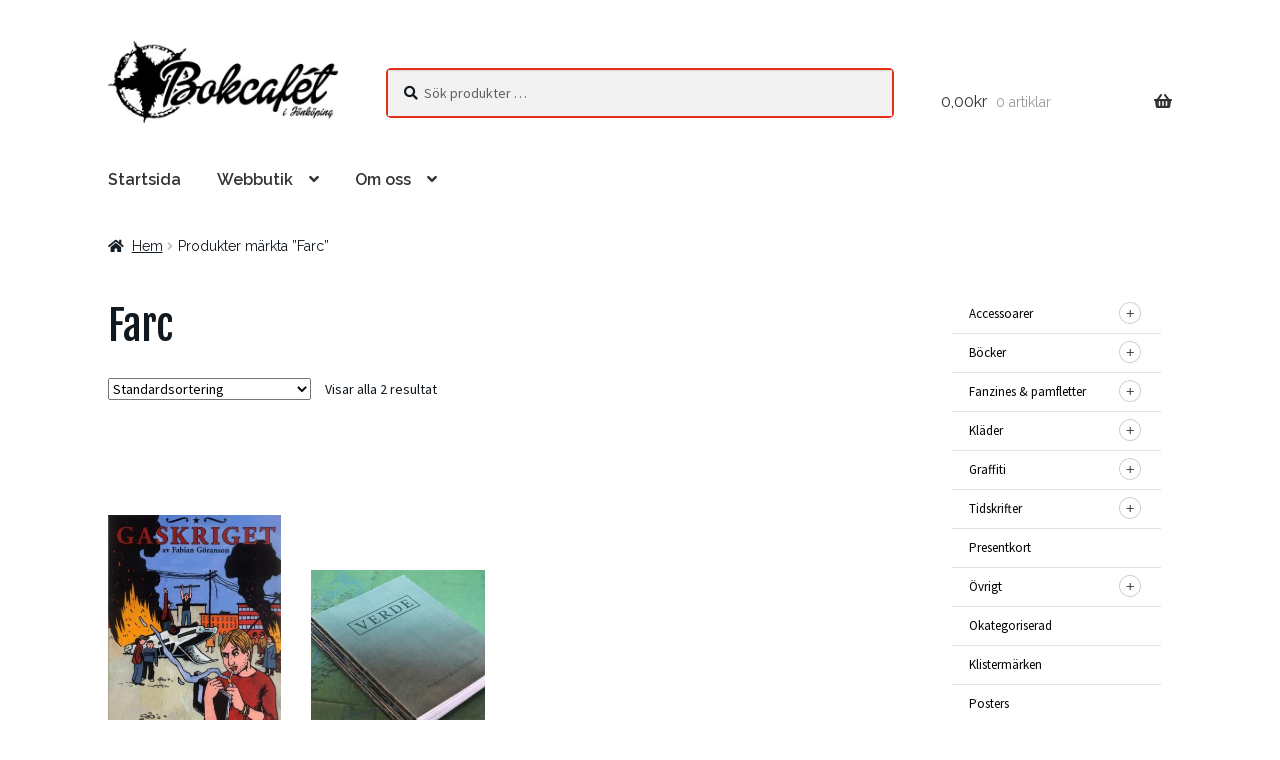

--- FILE ---
content_type: text/html; charset=UTF-8
request_url: https://bokcafet.se/produkt-tagg/farc/
body_size: 19989
content:
<!doctype html>
<html lang="sv-SE">
<head>
<meta charset="UTF-8">
<meta name="viewport" content="width=device-width, initial-scale=1">
<link rel="profile" href="https://gmpg.org/xfn/11">
<link rel="pingback" href="https://bokcafet.se/xmlrpc.php">

<title>Farc &#8211; Bokcafét i Jönköping</title>
<meta name='robots' content='max-image-preview:large' />
	<style>img:is([sizes="auto" i], [sizes^="auto," i]) { contain-intrinsic-size: 3000px 1500px }</style>
	<link rel='dns-prefetch' href='//bokcafet.se' />
<link rel='dns-prefetch' href='//fonts.googleapis.com' />
<link rel="alternate" type="application/rss+xml" title="Bokcafét i Jönköping &raquo; Webbflöde" href="https://bokcafet.se/feed/" />
<link rel="alternate" type="application/rss+xml" title="Bokcafét i Jönköping &raquo; Kommentarsflöde" href="https://bokcafet.se/comments/feed/" />
<link rel="alternate" type="application/rss+xml" title="Webbflöde för Bokcafét i Jönköping &raquo; Farc, Etikett" href="https://bokcafet.se/produkt-tagg/farc/feed/" />
<script>
window._wpemojiSettings = {"baseUrl":"https:\/\/s.w.org\/images\/core\/emoji\/16.0.1\/72x72\/","ext":".png","svgUrl":"https:\/\/s.w.org\/images\/core\/emoji\/16.0.1\/svg\/","svgExt":".svg","source":{"concatemoji":"https:\/\/bokcafet.se\/wp-includes\/js\/wp-emoji-release.min.js?ver=6.8.3"}};
/*! This file is auto-generated */
!function(s,n){var o,i,e;function c(e){try{var t={supportTests:e,timestamp:(new Date).valueOf()};sessionStorage.setItem(o,JSON.stringify(t))}catch(e){}}function p(e,t,n){e.clearRect(0,0,e.canvas.width,e.canvas.height),e.fillText(t,0,0);var t=new Uint32Array(e.getImageData(0,0,e.canvas.width,e.canvas.height).data),a=(e.clearRect(0,0,e.canvas.width,e.canvas.height),e.fillText(n,0,0),new Uint32Array(e.getImageData(0,0,e.canvas.width,e.canvas.height).data));return t.every(function(e,t){return e===a[t]})}function u(e,t){e.clearRect(0,0,e.canvas.width,e.canvas.height),e.fillText(t,0,0);for(var n=e.getImageData(16,16,1,1),a=0;a<n.data.length;a++)if(0!==n.data[a])return!1;return!0}function f(e,t,n,a){switch(t){case"flag":return n(e,"\ud83c\udff3\ufe0f\u200d\u26a7\ufe0f","\ud83c\udff3\ufe0f\u200b\u26a7\ufe0f")?!1:!n(e,"\ud83c\udde8\ud83c\uddf6","\ud83c\udde8\u200b\ud83c\uddf6")&&!n(e,"\ud83c\udff4\udb40\udc67\udb40\udc62\udb40\udc65\udb40\udc6e\udb40\udc67\udb40\udc7f","\ud83c\udff4\u200b\udb40\udc67\u200b\udb40\udc62\u200b\udb40\udc65\u200b\udb40\udc6e\u200b\udb40\udc67\u200b\udb40\udc7f");case"emoji":return!a(e,"\ud83e\udedf")}return!1}function g(e,t,n,a){var r="undefined"!=typeof WorkerGlobalScope&&self instanceof WorkerGlobalScope?new OffscreenCanvas(300,150):s.createElement("canvas"),o=r.getContext("2d",{willReadFrequently:!0}),i=(o.textBaseline="top",o.font="600 32px Arial",{});return e.forEach(function(e){i[e]=t(o,e,n,a)}),i}function t(e){var t=s.createElement("script");t.src=e,t.defer=!0,s.head.appendChild(t)}"undefined"!=typeof Promise&&(o="wpEmojiSettingsSupports",i=["flag","emoji"],n.supports={everything:!0,everythingExceptFlag:!0},e=new Promise(function(e){s.addEventListener("DOMContentLoaded",e,{once:!0})}),new Promise(function(t){var n=function(){try{var e=JSON.parse(sessionStorage.getItem(o));if("object"==typeof e&&"number"==typeof e.timestamp&&(new Date).valueOf()<e.timestamp+604800&&"object"==typeof e.supportTests)return e.supportTests}catch(e){}return null}();if(!n){if("undefined"!=typeof Worker&&"undefined"!=typeof OffscreenCanvas&&"undefined"!=typeof URL&&URL.createObjectURL&&"undefined"!=typeof Blob)try{var e="postMessage("+g.toString()+"("+[JSON.stringify(i),f.toString(),p.toString(),u.toString()].join(",")+"));",a=new Blob([e],{type:"text/javascript"}),r=new Worker(URL.createObjectURL(a),{name:"wpTestEmojiSupports"});return void(r.onmessage=function(e){c(n=e.data),r.terminate(),t(n)})}catch(e){}c(n=g(i,f,p,u))}t(n)}).then(function(e){for(var t in e)n.supports[t]=e[t],n.supports.everything=n.supports.everything&&n.supports[t],"flag"!==t&&(n.supports.everythingExceptFlag=n.supports.everythingExceptFlag&&n.supports[t]);n.supports.everythingExceptFlag=n.supports.everythingExceptFlag&&!n.supports.flag,n.DOMReady=!1,n.readyCallback=function(){n.DOMReady=!0}}).then(function(){return e}).then(function(){var e;n.supports.everything||(n.readyCallback(),(e=n.source||{}).concatemoji?t(e.concatemoji):e.wpemoji&&e.twemoji&&(t(e.twemoji),t(e.wpemoji)))}))}((window,document),window._wpemojiSettings);
</script>
<style type="text/css" media="screen">
#yith_wc_category_accordion-5 { display: none }
@media screen and ( min-width: 768px ) { #yith_wc_category_accordion-5 { display: initial; } }
</style>
<style id='wp-emoji-styles-inline-css'>

	img.wp-smiley, img.emoji {
		display: inline !important;
		border: none !important;
		box-shadow: none !important;
		height: 1em !important;
		width: 1em !important;
		margin: 0 0.07em !important;
		vertical-align: -0.1em !important;
		background: none !important;
		padding: 0 !important;
	}
</style>
<link rel='stylesheet' id='wp-block-library-css' href='https://bokcafet.se/wp-includes/css/dist/block-library/style.min.css?ver=6.8.3' media='all' />
<style id='wp-block-library-theme-inline-css'>
.wp-block-audio :where(figcaption){color:#555;font-size:13px;text-align:center}.is-dark-theme .wp-block-audio :where(figcaption){color:#ffffffa6}.wp-block-audio{margin:0 0 1em}.wp-block-code{border:1px solid #ccc;border-radius:4px;font-family:Menlo,Consolas,monaco,monospace;padding:.8em 1em}.wp-block-embed :where(figcaption){color:#555;font-size:13px;text-align:center}.is-dark-theme .wp-block-embed :where(figcaption){color:#ffffffa6}.wp-block-embed{margin:0 0 1em}.blocks-gallery-caption{color:#555;font-size:13px;text-align:center}.is-dark-theme .blocks-gallery-caption{color:#ffffffa6}:root :where(.wp-block-image figcaption){color:#555;font-size:13px;text-align:center}.is-dark-theme :root :where(.wp-block-image figcaption){color:#ffffffa6}.wp-block-image{margin:0 0 1em}.wp-block-pullquote{border-bottom:4px solid;border-top:4px solid;color:currentColor;margin-bottom:1.75em}.wp-block-pullquote cite,.wp-block-pullquote footer,.wp-block-pullquote__citation{color:currentColor;font-size:.8125em;font-style:normal;text-transform:uppercase}.wp-block-quote{border-left:.25em solid;margin:0 0 1.75em;padding-left:1em}.wp-block-quote cite,.wp-block-quote footer{color:currentColor;font-size:.8125em;font-style:normal;position:relative}.wp-block-quote:where(.has-text-align-right){border-left:none;border-right:.25em solid;padding-left:0;padding-right:1em}.wp-block-quote:where(.has-text-align-center){border:none;padding-left:0}.wp-block-quote.is-large,.wp-block-quote.is-style-large,.wp-block-quote:where(.is-style-plain){border:none}.wp-block-search .wp-block-search__label{font-weight:700}.wp-block-search__button{border:1px solid #ccc;padding:.375em .625em}:where(.wp-block-group.has-background){padding:1.25em 2.375em}.wp-block-separator.has-css-opacity{opacity:.4}.wp-block-separator{border:none;border-bottom:2px solid;margin-left:auto;margin-right:auto}.wp-block-separator.has-alpha-channel-opacity{opacity:1}.wp-block-separator:not(.is-style-wide):not(.is-style-dots){width:100px}.wp-block-separator.has-background:not(.is-style-dots){border-bottom:none;height:1px}.wp-block-separator.has-background:not(.is-style-wide):not(.is-style-dots){height:2px}.wp-block-table{margin:0 0 1em}.wp-block-table td,.wp-block-table th{word-break:normal}.wp-block-table :where(figcaption){color:#555;font-size:13px;text-align:center}.is-dark-theme .wp-block-table :where(figcaption){color:#ffffffa6}.wp-block-video :where(figcaption){color:#555;font-size:13px;text-align:center}.is-dark-theme .wp-block-video :where(figcaption){color:#ffffffa6}.wp-block-video{margin:0 0 1em}:root :where(.wp-block-template-part.has-background){margin-bottom:0;margin-top:0;padding:1.25em 2.375em}
</style>
<style id='classic-theme-styles-inline-css'>
/*! This file is auto-generated */
.wp-block-button__link{color:#fff;background-color:#32373c;border-radius:9999px;box-shadow:none;text-decoration:none;padding:calc(.667em + 2px) calc(1.333em + 2px);font-size:1.125em}.wp-block-file__button{background:#32373c;color:#fff;text-decoration:none}
</style>
<link rel='stylesheet' id='storefront-gutenberg-blocks-css' href='https://bokcafet.se/wp-content/themes/storefront/assets/css/base/gutenberg-blocks.css?ver=4.6.1' media='all' />
<style id='storefront-gutenberg-blocks-inline-css'>

				.wp-block-button__link:not(.has-text-color) {
					color: #ffffff;
				}

				.wp-block-button__link:not(.has-text-color):hover,
				.wp-block-button__link:not(.has-text-color):focus,
				.wp-block-button__link:not(.has-text-color):active {
					color: #ffffff;
				}

				.wp-block-button__link:not(.has-background) {
					background-color: #e43017;
				}

				.wp-block-button__link:not(.has-background):hover,
				.wp-block-button__link:not(.has-background):focus,
				.wp-block-button__link:not(.has-background):active {
					border-color: #cb1700;
					background-color: #cb1700;
				}

				.wc-block-grid__products .wc-block-grid__product .wp-block-button__link {
					background-color: #e43017;
					border-color: #e43017;
					color: #ffffff;
				}

				.wp-block-quote footer,
				.wp-block-quote cite,
				.wp-block-quote__citation {
					color: #101820;
				}

				.wp-block-pullquote cite,
				.wp-block-pullquote footer,
				.wp-block-pullquote__citation {
					color: #101820;
				}

				.wp-block-image figcaption {
					color: #101820;
				}

				.wp-block-separator.is-style-dots::before {
					color: #101820;
				}

				.wp-block-file a.wp-block-file__button {
					color: #ffffff;
					background-color: #e43017;
					border-color: #e43017;
				}

				.wp-block-file a.wp-block-file__button:hover,
				.wp-block-file a.wp-block-file__button:focus,
				.wp-block-file a.wp-block-file__button:active {
					color: #ffffff;
					background-color: #cb1700;
				}

				.wp-block-code,
				.wp-block-preformatted pre {
					color: #101820;
				}

				.wp-block-table:not( .has-background ):not( .is-style-stripes ) tbody tr:nth-child(2n) td {
					background-color: #fdfdfd;
				}

				.wp-block-cover .wp-block-cover__inner-container h1:not(.has-text-color),
				.wp-block-cover .wp-block-cover__inner-container h2:not(.has-text-color),
				.wp-block-cover .wp-block-cover__inner-container h3:not(.has-text-color),
				.wp-block-cover .wp-block-cover__inner-container h4:not(.has-text-color),
				.wp-block-cover .wp-block-cover__inner-container h5:not(.has-text-color),
				.wp-block-cover .wp-block-cover__inner-container h6:not(.has-text-color) {
					color: #000000;
				}

				.wc-block-components-price-slider__range-input-progress,
				.rtl .wc-block-components-price-slider__range-input-progress {
					--range-color: #e43017;
				}

				/* Target only IE11 */
				@media all and (-ms-high-contrast: none), (-ms-high-contrast: active) {
					.wc-block-components-price-slider__range-input-progress {
						background: #e43017;
					}
				}

				.wc-block-components-button:not(.is-link) {
					background-color: #333333;
					color: #ffffff;
				}

				.wc-block-components-button:not(.is-link):hover,
				.wc-block-components-button:not(.is-link):focus,
				.wc-block-components-button:not(.is-link):active {
					background-color: #1a1a1a;
					color: #ffffff;
				}

				.wc-block-components-button:not(.is-link):disabled {
					background-color: #333333;
					color: #ffffff;
				}

				.wc-block-cart__submit-container {
					background-color: #ffffff;
				}

				.wc-block-cart__submit-container::before {
					color: rgba(220,220,220,0.5);
				}

				.wc-block-components-order-summary-item__quantity {
					background-color: #ffffff;
					border-color: #101820;
					box-shadow: 0 0 0 2px #ffffff;
					color: #101820;
				}
			
</style>
<style id='global-styles-inline-css'>
:root{--wp--preset--aspect-ratio--square: 1;--wp--preset--aspect-ratio--4-3: 4/3;--wp--preset--aspect-ratio--3-4: 3/4;--wp--preset--aspect-ratio--3-2: 3/2;--wp--preset--aspect-ratio--2-3: 2/3;--wp--preset--aspect-ratio--16-9: 16/9;--wp--preset--aspect-ratio--9-16: 9/16;--wp--preset--color--black: #000000;--wp--preset--color--cyan-bluish-gray: #abb8c3;--wp--preset--color--white: #ffffff;--wp--preset--color--pale-pink: #f78da7;--wp--preset--color--vivid-red: #cf2e2e;--wp--preset--color--luminous-vivid-orange: #ff6900;--wp--preset--color--luminous-vivid-amber: #fcb900;--wp--preset--color--light-green-cyan: #7bdcb5;--wp--preset--color--vivid-green-cyan: #00d084;--wp--preset--color--pale-cyan-blue: #8ed1fc;--wp--preset--color--vivid-cyan-blue: #0693e3;--wp--preset--color--vivid-purple: #9b51e0;--wp--preset--gradient--vivid-cyan-blue-to-vivid-purple: linear-gradient(135deg,rgba(6,147,227,1) 0%,rgb(155,81,224) 100%);--wp--preset--gradient--light-green-cyan-to-vivid-green-cyan: linear-gradient(135deg,rgb(122,220,180) 0%,rgb(0,208,130) 100%);--wp--preset--gradient--luminous-vivid-amber-to-luminous-vivid-orange: linear-gradient(135deg,rgba(252,185,0,1) 0%,rgba(255,105,0,1) 100%);--wp--preset--gradient--luminous-vivid-orange-to-vivid-red: linear-gradient(135deg,rgba(255,105,0,1) 0%,rgb(207,46,46) 100%);--wp--preset--gradient--very-light-gray-to-cyan-bluish-gray: linear-gradient(135deg,rgb(238,238,238) 0%,rgb(169,184,195) 100%);--wp--preset--gradient--cool-to-warm-spectrum: linear-gradient(135deg,rgb(74,234,220) 0%,rgb(151,120,209) 20%,rgb(207,42,186) 40%,rgb(238,44,130) 60%,rgb(251,105,98) 80%,rgb(254,248,76) 100%);--wp--preset--gradient--blush-light-purple: linear-gradient(135deg,rgb(255,206,236) 0%,rgb(152,150,240) 100%);--wp--preset--gradient--blush-bordeaux: linear-gradient(135deg,rgb(254,205,165) 0%,rgb(254,45,45) 50%,rgb(107,0,62) 100%);--wp--preset--gradient--luminous-dusk: linear-gradient(135deg,rgb(255,203,112) 0%,rgb(199,81,192) 50%,rgb(65,88,208) 100%);--wp--preset--gradient--pale-ocean: linear-gradient(135deg,rgb(255,245,203) 0%,rgb(182,227,212) 50%,rgb(51,167,181) 100%);--wp--preset--gradient--electric-grass: linear-gradient(135deg,rgb(202,248,128) 0%,rgb(113,206,126) 100%);--wp--preset--gradient--midnight: linear-gradient(135deg,rgb(2,3,129) 0%,rgb(40,116,252) 100%);--wp--preset--font-size--small: 14px;--wp--preset--font-size--medium: 23px;--wp--preset--font-size--large: 26px;--wp--preset--font-size--x-large: 42px;--wp--preset--font-size--normal: 16px;--wp--preset--font-size--huge: 37px;--wp--preset--spacing--20: 0.44rem;--wp--preset--spacing--30: 0.67rem;--wp--preset--spacing--40: 1rem;--wp--preset--spacing--50: 1.5rem;--wp--preset--spacing--60: 2.25rem;--wp--preset--spacing--70: 3.38rem;--wp--preset--spacing--80: 5.06rem;--wp--preset--shadow--natural: 6px 6px 9px rgba(0, 0, 0, 0.2);--wp--preset--shadow--deep: 12px 12px 50px rgba(0, 0, 0, 0.4);--wp--preset--shadow--sharp: 6px 6px 0px rgba(0, 0, 0, 0.2);--wp--preset--shadow--outlined: 6px 6px 0px -3px rgba(255, 255, 255, 1), 6px 6px rgba(0, 0, 0, 1);--wp--preset--shadow--crisp: 6px 6px 0px rgba(0, 0, 0, 1);}:root :where(.is-layout-flow) > :first-child{margin-block-start: 0;}:root :where(.is-layout-flow) > :last-child{margin-block-end: 0;}:root :where(.is-layout-flow) > *{margin-block-start: 24px;margin-block-end: 0;}:root :where(.is-layout-constrained) > :first-child{margin-block-start: 0;}:root :where(.is-layout-constrained) > :last-child{margin-block-end: 0;}:root :where(.is-layout-constrained) > *{margin-block-start: 24px;margin-block-end: 0;}:root :where(.is-layout-flex){gap: 24px;}:root :where(.is-layout-grid){gap: 24px;}body .is-layout-flex{display: flex;}.is-layout-flex{flex-wrap: wrap;align-items: center;}.is-layout-flex > :is(*, div){margin: 0;}body .is-layout-grid{display: grid;}.is-layout-grid > :is(*, div){margin: 0;}.has-black-color{color: var(--wp--preset--color--black) !important;}.has-cyan-bluish-gray-color{color: var(--wp--preset--color--cyan-bluish-gray) !important;}.has-white-color{color: var(--wp--preset--color--white) !important;}.has-pale-pink-color{color: var(--wp--preset--color--pale-pink) !important;}.has-vivid-red-color{color: var(--wp--preset--color--vivid-red) !important;}.has-luminous-vivid-orange-color{color: var(--wp--preset--color--luminous-vivid-orange) !important;}.has-luminous-vivid-amber-color{color: var(--wp--preset--color--luminous-vivid-amber) !important;}.has-light-green-cyan-color{color: var(--wp--preset--color--light-green-cyan) !important;}.has-vivid-green-cyan-color{color: var(--wp--preset--color--vivid-green-cyan) !important;}.has-pale-cyan-blue-color{color: var(--wp--preset--color--pale-cyan-blue) !important;}.has-vivid-cyan-blue-color{color: var(--wp--preset--color--vivid-cyan-blue) !important;}.has-vivid-purple-color{color: var(--wp--preset--color--vivid-purple) !important;}.has-black-background-color{background-color: var(--wp--preset--color--black) !important;}.has-cyan-bluish-gray-background-color{background-color: var(--wp--preset--color--cyan-bluish-gray) !important;}.has-white-background-color{background-color: var(--wp--preset--color--white) !important;}.has-pale-pink-background-color{background-color: var(--wp--preset--color--pale-pink) !important;}.has-vivid-red-background-color{background-color: var(--wp--preset--color--vivid-red) !important;}.has-luminous-vivid-orange-background-color{background-color: var(--wp--preset--color--luminous-vivid-orange) !important;}.has-luminous-vivid-amber-background-color{background-color: var(--wp--preset--color--luminous-vivid-amber) !important;}.has-light-green-cyan-background-color{background-color: var(--wp--preset--color--light-green-cyan) !important;}.has-vivid-green-cyan-background-color{background-color: var(--wp--preset--color--vivid-green-cyan) !important;}.has-pale-cyan-blue-background-color{background-color: var(--wp--preset--color--pale-cyan-blue) !important;}.has-vivid-cyan-blue-background-color{background-color: var(--wp--preset--color--vivid-cyan-blue) !important;}.has-vivid-purple-background-color{background-color: var(--wp--preset--color--vivid-purple) !important;}.has-black-border-color{border-color: var(--wp--preset--color--black) !important;}.has-cyan-bluish-gray-border-color{border-color: var(--wp--preset--color--cyan-bluish-gray) !important;}.has-white-border-color{border-color: var(--wp--preset--color--white) !important;}.has-pale-pink-border-color{border-color: var(--wp--preset--color--pale-pink) !important;}.has-vivid-red-border-color{border-color: var(--wp--preset--color--vivid-red) !important;}.has-luminous-vivid-orange-border-color{border-color: var(--wp--preset--color--luminous-vivid-orange) !important;}.has-luminous-vivid-amber-border-color{border-color: var(--wp--preset--color--luminous-vivid-amber) !important;}.has-light-green-cyan-border-color{border-color: var(--wp--preset--color--light-green-cyan) !important;}.has-vivid-green-cyan-border-color{border-color: var(--wp--preset--color--vivid-green-cyan) !important;}.has-pale-cyan-blue-border-color{border-color: var(--wp--preset--color--pale-cyan-blue) !important;}.has-vivid-cyan-blue-border-color{border-color: var(--wp--preset--color--vivid-cyan-blue) !important;}.has-vivid-purple-border-color{border-color: var(--wp--preset--color--vivid-purple) !important;}.has-vivid-cyan-blue-to-vivid-purple-gradient-background{background: var(--wp--preset--gradient--vivid-cyan-blue-to-vivid-purple) !important;}.has-light-green-cyan-to-vivid-green-cyan-gradient-background{background: var(--wp--preset--gradient--light-green-cyan-to-vivid-green-cyan) !important;}.has-luminous-vivid-amber-to-luminous-vivid-orange-gradient-background{background: var(--wp--preset--gradient--luminous-vivid-amber-to-luminous-vivid-orange) !important;}.has-luminous-vivid-orange-to-vivid-red-gradient-background{background: var(--wp--preset--gradient--luminous-vivid-orange-to-vivid-red) !important;}.has-very-light-gray-to-cyan-bluish-gray-gradient-background{background: var(--wp--preset--gradient--very-light-gray-to-cyan-bluish-gray) !important;}.has-cool-to-warm-spectrum-gradient-background{background: var(--wp--preset--gradient--cool-to-warm-spectrum) !important;}.has-blush-light-purple-gradient-background{background: var(--wp--preset--gradient--blush-light-purple) !important;}.has-blush-bordeaux-gradient-background{background: var(--wp--preset--gradient--blush-bordeaux) !important;}.has-luminous-dusk-gradient-background{background: var(--wp--preset--gradient--luminous-dusk) !important;}.has-pale-ocean-gradient-background{background: var(--wp--preset--gradient--pale-ocean) !important;}.has-electric-grass-gradient-background{background: var(--wp--preset--gradient--electric-grass) !important;}.has-midnight-gradient-background{background: var(--wp--preset--gradient--midnight) !important;}.has-small-font-size{font-size: var(--wp--preset--font-size--small) !important;}.has-medium-font-size{font-size: var(--wp--preset--font-size--medium) !important;}.has-large-font-size{font-size: var(--wp--preset--font-size--large) !important;}.has-x-large-font-size{font-size: var(--wp--preset--font-size--x-large) !important;}
:root :where(.wp-block-pullquote){font-size: 1.5em;line-height: 1.6;}
</style>
<link rel='stylesheet' id='contact-form-7-css' href='https://bokcafet.se/wp-content/plugins/contact-form-7/includes/css/styles.css?ver=6.1.3' media='all' />
<style id='woocommerce-inline-inline-css'>
.woocommerce form .form-row .required { visibility: visible; }
</style>
<link rel='stylesheet' id='yith_wcbm_badge_style-css' href='https://bokcafet.se/wp-content/plugins/yith-woocommerce-badge-management-premium/assets/css/frontend.css?ver=1.4.3' media='all' />
<style id='yith_wcbm_badge_style-inline-css'>
.yith-wcbm-badge-11927{ top: auto;bottom: 0px;left: calc(50% - 53.0915px);right: auto; opacity: 1; }.yith-wcbm-badge-11927 .yith-wcbm-badge__wrap{ -ms-transform: rotateX(0deg) rotateY(0deg) rotateZ(0deg); -webkit-transform: rotateX(0deg) rotateY(0deg) rotateZ(0deg); transform: rotateX(0deg) rotateY(0deg) rotateZ(0deg); }			.yith-wcbm-css-badge-11927{
				color: #ffffff;
				font-family: "Open Sans",sans-serif;
				position: absolute;
				background-color: transparent;
				overflow: auto;
			}
			.yith-wcbm-css-badge-11927 div.yith-wcbm-css-s1{

			}

			.yith-wcbm-css-badge-11927 div.yith-wcbm-css-s2{

			}

			.yith-wcbm-css-badge-11927 div.yith-wcbm-css-text{
				padding: 6px 8px;
				background: #3986c6;
				font-size: 13px;
				font-weight: bold;
				line-height:13px;
			}
			.yith-wcbm-badge-9081{ top: auto;bottom: 0px;left: calc(50% - 23px);right: auto; opacity: 1; }.yith-wcbm-badge-9081 .yith-wcbm-badge__wrap{ -ms-transform: rotateX(0deg) rotateY(0deg) rotateZ(0deg); -webkit-transform: rotateX(0deg) rotateY(0deg) rotateZ(0deg); transform: rotateX(0deg) rotateY(0deg) rotateZ(0deg); }			.yith-wcbm-css-badge-9081{
				color: #FFFFFF;
				font-family: "Open Sans",sans-serif;
				position: absolute;
				background-color: transparent;
				overflow: auto;
			}
			.yith-wcbm-css-badge-9081 div.yith-wcbm-css-s1{

			}

			.yith-wcbm-css-badge-9081 div.yith-wcbm-css-s2{

			}

			.yith-wcbm-css-badge-9081 div.yith-wcbm-css-text{
				padding: 6px 8px;
				background: #de3333;
				font-size: 13px;
				font-weight: bold;
				line-height:13px;
			}
			
</style>
<link rel='stylesheet' id='googleFontsOpenSans-css' href='//fonts.googleapis.com/css?family=Open+Sans%3A400%2C600%2C700%2C800%2C300&#038;ver=1.0.0' media='all' />
<link rel='stylesheet' id='brands-styles-css' href='https://bokcafet.se/wp-content/plugins/woocommerce/assets/css/brands.css?ver=10.3.5' media='all' />
<link rel='stylesheet' id='parent-style-css' href='https://bokcafet.se/wp-content/themes/storefront/style.css?ver=6.8.3' media='all' />
<link rel='stylesheet' id='storefront-style-css' href='https://bokcafet.se/wp-content/themes/storefront/style.css?ver=4.6.1' media='all' />
<style id='storefront-style-inline-css'>

			.main-navigation ul li a,
			.site-title a,
			ul.menu li a,
			.site-branding h1 a,
			button.menu-toggle,
			button.menu-toggle:hover,
			.handheld-navigation .dropdown-toggle {
				color: #333333;
			}

			button.menu-toggle,
			button.menu-toggle:hover {
				border-color: #333333;
			}

			.main-navigation ul li a:hover,
			.main-navigation ul li:hover > a,
			.site-title a:hover,
			.site-header ul.menu li.current-menu-item > a {
				color: #747474;
			}

			table:not( .has-background ) th {
				background-color: #f8f8f8;
			}

			table:not( .has-background ) tbody td {
				background-color: #fdfdfd;
			}

			table:not( .has-background ) tbody tr:nth-child(2n) td,
			fieldset,
			fieldset legend {
				background-color: #fbfbfb;
			}

			.site-header,
			.secondary-navigation ul ul,
			.main-navigation ul.menu > li.menu-item-has-children:after,
			.secondary-navigation ul.menu ul,
			.storefront-handheld-footer-bar,
			.storefront-handheld-footer-bar ul li > a,
			.storefront-handheld-footer-bar ul li.search .site-search,
			button.menu-toggle,
			button.menu-toggle:hover {
				background-color: #ffffff;
			}

			p.site-description,
			.site-header,
			.storefront-handheld-footer-bar {
				color: #404040;
			}

			button.menu-toggle:after,
			button.menu-toggle:before,
			button.menu-toggle span:before {
				background-color: #333333;
			}

			h1, h2, h3, h4, h5, h6, .wc-block-grid__product-title {
				color: #101820;
			}

			.widget h1 {
				border-bottom-color: #101820;
			}

			body,
			.secondary-navigation a {
				color: #101820;
			}

			.widget-area .widget a,
			.hentry .entry-header .posted-on a,
			.hentry .entry-header .post-author a,
			.hentry .entry-header .post-comments a,
			.hentry .entry-header .byline a {
				color: #151d25;
			}

			a {
				color: #e43017;
			}

			a:focus,
			button:focus,
			.button.alt:focus,
			input:focus,
			textarea:focus,
			input[type="button"]:focus,
			input[type="reset"]:focus,
			input[type="submit"]:focus,
			input[type="email"]:focus,
			input[type="tel"]:focus,
			input[type="url"]:focus,
			input[type="password"]:focus,
			input[type="search"]:focus {
				outline-color: #e43017;
			}

			button, input[type="button"], input[type="reset"], input[type="submit"], .button, .widget a.button {
				background-color: #e43017;
				border-color: #e43017;
				color: #ffffff;
			}

			button:hover, input[type="button"]:hover, input[type="reset"]:hover, input[type="submit"]:hover, .button:hover, .widget a.button:hover {
				background-color: #cb1700;
				border-color: #cb1700;
				color: #ffffff;
			}

			button.alt, input[type="button"].alt, input[type="reset"].alt, input[type="submit"].alt, .button.alt, .widget-area .widget a.button.alt {
				background-color: #333333;
				border-color: #333333;
				color: #ffffff;
			}

			button.alt:hover, input[type="button"].alt:hover, input[type="reset"].alt:hover, input[type="submit"].alt:hover, .button.alt:hover, .widget-area .widget a.button.alt:hover {
				background-color: #1a1a1a;
				border-color: #1a1a1a;
				color: #ffffff;
			}

			.pagination .page-numbers li .page-numbers.current {
				background-color: #e6e6e6;
				color: #060e16;
			}

			#comments .comment-list .comment-content .comment-text {
				background-color: #f8f8f8;
			}

			.site-footer {
				background-color: #232323;
				color: #ffffff;
			}

			.site-footer a:not(.button):not(.components-button) {
				color: #e43017;
			}

			.site-footer .storefront-handheld-footer-bar a:not(.button):not(.components-button) {
				color: #333333;
			}

			.site-footer h1, .site-footer h2, .site-footer h3, .site-footer h4, .site-footer h5, .site-footer h6, .site-footer .widget .widget-title, .site-footer .widget .widgettitle {
				color: #ffffff;
			}

			.page-template-template-homepage.has-post-thumbnail .type-page.has-post-thumbnail .entry-title {
				color: #000000;
			}

			.page-template-template-homepage.has-post-thumbnail .type-page.has-post-thumbnail .entry-content {
				color: #e43017;
			}

			@media screen and ( min-width: 768px ) {
				.secondary-navigation ul.menu a:hover {
					color: #595959;
				}

				.secondary-navigation ul.menu a {
					color: #404040;
				}

				.main-navigation ul.menu ul.sub-menu,
				.main-navigation ul.nav-menu ul.children {
					background-color: #f0f0f0;
				}

				.site-header {
					border-bottom-color: #f0f0f0;
				}
			}

				.sp-fixed-width .site {
					background-color:#ffffff;
				}
			

				.checkout-slides .sp-checkout-control-nav li a:after {
					background-color:#ffffff;
					border: 4px solid #d7d7d7;
				}

				.checkout-slides .sp-checkout-control-nav li:nth-child(2) a.flex-active:after {
					border: 4px solid #d7d7d7;
				}

				.checkout-slides .sp-checkout-control-nav li a:before,
				.checkout-slides .sp-checkout-control-nav li:nth-child(2) a.flex-active:before  {
					background-color:#d7d7d7;
				}

				.checkout-slides .sp-checkout-control-nav li:nth-child(2) a:before {
					background-color:#ebebeb;
				}

				.checkout-slides .sp-checkout-control-nav li:nth-child(2) a:after {
					border: 4px solid #ebebeb;
				}
			

			@media screen and (max-width: 768px) {
				.menu-toggle {
					color: #333333;
				}

				.menu-toggle:hover {
					color: #000000;
				}

				.main-navigation div.menu,
				.main-navigation .handheld-navigation {
					background-color: #ffffff;
				}

				.main-navigation ul li a,
				ul.menu li a,
				.storefront-hamburger-menu-active .shm-close {
					color: #333333;
				}
			}
		
</style>
<link rel='stylesheet' id='storefront-icons-css' href='https://bokcafet.se/wp-content/themes/storefront/assets/css/base/icons.css?ver=4.6.1' media='all' />
<link rel='stylesheet' id='storefront-fonts-css' href='https://fonts.googleapis.com/css?family=Source+Sans+Pro%3A400%2C300%2C300italic%2C400italic%2C600%2C700%2C900&#038;subset=latin%2Clatin-ext&#038;ver=4.6.1' media='all' />
<link rel='stylesheet' id='sp-google-fonts-css' href='//fonts.googleapis.com/css?family=Raleway:regular,500,600|Fjalla+One:regular' media='all' />
<link rel='stylesheet' id='sbc-styles-css' href='https://bokcafet.se/wp-content/plugins/storefront-blog-customiser/assets/css/style.css?ver=6.8.3' media='all' />
<link rel='stylesheet' id='shm-styles-css' href='https://bokcafet.se/wp-content/plugins/storefront-hamburger-menu/assets/css/style.css?ver=1.2.2' media='all' />
<link rel='stylesheet' id='swc-styles-css' href='https://bokcafet.se/wp-content/plugins/storefront-woocommerce-customiser/assets/css/style.css?ver=1.2.1' media='all' />
<link rel='stylesheet' id='storefront-woocommerce-style-css' href='https://bokcafet.se/wp-content/themes/storefront/assets/css/woocommerce/woocommerce.css?ver=4.6.1' media='all' />
<style id='storefront-woocommerce-style-inline-css'>
@font-face {
				font-family: star;
				src: url(https://bokcafet.se/wp-content/plugins/woocommerce/assets/fonts/star.eot);
				src:
					url(https://bokcafet.se/wp-content/plugins/woocommerce/assets/fonts/star.eot?#iefix) format("embedded-opentype"),
					url(https://bokcafet.se/wp-content/plugins/woocommerce/assets/fonts/star.woff) format("woff"),
					url(https://bokcafet.se/wp-content/plugins/woocommerce/assets/fonts/star.ttf) format("truetype"),
					url(https://bokcafet.se/wp-content/plugins/woocommerce/assets/fonts/star.svg#star) format("svg");
				font-weight: 400;
				font-style: normal;
			}
			@font-face {
				font-family: WooCommerce;
				src: url(https://bokcafet.se/wp-content/plugins/woocommerce/assets/fonts/WooCommerce.eot);
				src:
					url(https://bokcafet.se/wp-content/plugins/woocommerce/assets/fonts/WooCommerce.eot?#iefix) format("embedded-opentype"),
					url(https://bokcafet.se/wp-content/plugins/woocommerce/assets/fonts/WooCommerce.woff) format("woff"),
					url(https://bokcafet.se/wp-content/plugins/woocommerce/assets/fonts/WooCommerce.ttf) format("truetype"),
					url(https://bokcafet.se/wp-content/plugins/woocommerce/assets/fonts/WooCommerce.svg#WooCommerce) format("svg");
				font-weight: 400;
				font-style: normal;
			}

			a.cart-contents,
			.site-header-cart .widget_shopping_cart a {
				color: #333333;
			}

			a.cart-contents:hover,
			.site-header-cart .widget_shopping_cart a:hover,
			.site-header-cart:hover > li > a {
				color: #747474;
			}

			table.cart td.product-remove,
			table.cart td.actions {
				border-top-color: #ffffff;
			}

			.storefront-handheld-footer-bar ul li.cart .count {
				background-color: #333333;
				color: #ffffff;
				border-color: #ffffff;
			}

			.woocommerce-tabs ul.tabs li.active a,
			ul.products li.product .price,
			.onsale,
			.wc-block-grid__product-onsale,
			.widget_search form:before,
			.widget_product_search form:before {
				color: #101820;
			}

			.woocommerce-breadcrumb a,
			a.woocommerce-review-link,
			.product_meta a {
				color: #151d25;
			}

			.wc-block-grid__product-onsale,
			.onsale {
				border-color: #101820;
			}

			.star-rating span:before,
			.quantity .plus, .quantity .minus,
			p.stars a:hover:after,
			p.stars a:after,
			.star-rating span:before,
			#payment .payment_methods li input[type=radio]:first-child:checked+label:before {
				color: #e43017;
			}

			.widget_price_filter .ui-slider .ui-slider-range,
			.widget_price_filter .ui-slider .ui-slider-handle {
				background-color: #e43017;
			}

			.order_details {
				background-color: #f8f8f8;
			}

			.order_details > li {
				border-bottom: 1px dotted #e3e3e3;
			}

			.order_details:before,
			.order_details:after {
				background: -webkit-linear-gradient(transparent 0,transparent 0),-webkit-linear-gradient(135deg,#f8f8f8 33.33%,transparent 33.33%),-webkit-linear-gradient(45deg,#f8f8f8 33.33%,transparent 33.33%)
			}

			#order_review {
				background-color: #ffffff;
			}

			#payment .payment_methods > li .payment_box,
			#payment .place-order {
				background-color: #fafafa;
			}

			#payment .payment_methods > li:not(.woocommerce-notice) {
				background-color: #f5f5f5;
			}

			#payment .payment_methods > li:not(.woocommerce-notice):hover {
				background-color: #f0f0f0;
			}

			.woocommerce-pagination .page-numbers li .page-numbers.current {
				background-color: #e6e6e6;
				color: #060e16;
			}

			.wc-block-grid__product-onsale,
			.onsale,
			.woocommerce-pagination .page-numbers li .page-numbers:not(.current) {
				color: #101820;
			}

			p.stars a:before,
			p.stars a:hover~a:before,
			p.stars.selected a.active~a:before {
				color: #101820;
			}

			p.stars.selected a.active:before,
			p.stars:hover a:before,
			p.stars.selected a:not(.active):before,
			p.stars.selected a.active:before {
				color: #e43017;
			}

			.single-product div.product .woocommerce-product-gallery .woocommerce-product-gallery__trigger {
				background-color: #e43017;
				color: #ffffff;
			}

			.single-product div.product .woocommerce-product-gallery .woocommerce-product-gallery__trigger:hover {
				background-color: #cb1700;
				border-color: #cb1700;
				color: #ffffff;
			}

			.button.added_to_cart:focus,
			.button.wc-forward:focus {
				outline-color: #e43017;
			}

			.added_to_cart,
			.site-header-cart .widget_shopping_cart a.button,
			.wc-block-grid__products .wc-block-grid__product .wp-block-button__link {
				background-color: #e43017;
				border-color: #e43017;
				color: #ffffff;
			}

			.added_to_cart:hover,
			.site-header-cart .widget_shopping_cart a.button:hover,
			.wc-block-grid__products .wc-block-grid__product .wp-block-button__link:hover {
				background-color: #cb1700;
				border-color: #cb1700;
				color: #ffffff;
			}

			.added_to_cart.alt, .added_to_cart, .widget a.button.checkout {
				background-color: #333333;
				border-color: #333333;
				color: #ffffff;
			}

			.added_to_cart.alt:hover, .added_to_cart:hover, .widget a.button.checkout:hover {
				background-color: #1a1a1a;
				border-color: #1a1a1a;
				color: #ffffff;
			}

			.button.loading {
				color: #e43017;
			}

			.button.loading:hover {
				background-color: #e43017;
			}

			.button.loading:after {
				color: #ffffff;
			}

			@media screen and ( min-width: 768px ) {
				.site-header-cart .widget_shopping_cart,
				.site-header .product_list_widget li .quantity {
					color: #404040;
				}

				.site-header-cart .widget_shopping_cart .buttons,
				.site-header-cart .widget_shopping_cart .total {
					background-color: #f5f5f5;
				}

				.site-header-cart .widget_shopping_cart {
					background-color: #f0f0f0;
				}
			}
				.storefront-product-pagination a {
					color: #101820;
					background-color: #ffffff;
				}
				.storefront-sticky-add-to-cart {
					color: #101820;
					background-color: #ffffff;
				}

				.storefront-sticky-add-to-cart a:not(.button) {
					color: #333333;
				}

				.woocommerce-message {
					background-color: #0f834d !important;
					color: #ffffff !important;
				}

				.woocommerce-message a,
				.woocommerce-message a:hover,
				.woocommerce-message .button,
				.woocommerce-message .button:hover {
					color: #ffffff !important;
				}

				.woocommerce-info {
					background-color: #3D9CD2 !important;
					color: #ffffff !important;
				}

				.woocommerce-info a,
				.woocommerce-info a:hover,
				.woocommerce-info .button,
				.woocommerce-info .button:hover {
					color: #ffffff !important;
				}

				.woocommerce-error {
					background-color: #e2401c !important;
					color: #ffffff !important;
				}

				.woocommerce-error a,
				.woocommerce-error a:hover,
				.woocommerce-error .button,
				.woocommerce-error .button:hover {
					color: #ffffff !important;
				}

			

				.star-rating span:before,
				.star-rating:before {
					color: #FFA200 !important;
				}

				.star-rating:before {
					opacity: 0.25 !important;
				}
			

			.woocommerce-message {
				background-color: #0f834d !important;
				color: #ffffff !important;
			}

			.woocommerce-message a,
			.woocommerce-message a:hover,
			.woocommerce-message .button,
			.woocommerce-message .button:hover {
				color: #ffffff !important;
			}

			.woocommerce-info {
				background-color: #3D9CD2 !important;
				color: #ffffff !important;
			}

			.woocommerce-info a,
			.woocommerce-info a:hover,
			.woocommerce-info .button,
			.woocommerce-info .button:hover {
				color: #ffffff !important;
			}

			.woocommerce-error {
				background-color: #e2401c !important;
				color: #ffffff !important;
			}

			.woocommerce-error a,
			.woocommerce-error a:hover,
			.woocommerce-error .button,
			.woocommerce-error .button:hover {
				color: #ffffff !important;
			}

		
</style>
<link rel='stylesheet' id='storefront-child-style-css' href='https://bokcafet.se/wp-content/themes/storefront-child/style.css?ver=2.5.8' media='all' />
<link rel='stylesheet' id='storefront-woocommerce-brands-style-css' href='https://bokcafet.se/wp-content/themes/storefront/assets/css/woocommerce/extensions/brands.css?ver=4.6.1' media='all' />
<link rel='stylesheet' id='sp-header-frontend-css' href='https://bokcafet.se/wp-content/plugins/storefront-powerpack/includes/customizer/header/assets/css/sp-header-frontend.css?ver=1.6.3' media='all' />
<link rel='stylesheet' id='sp-layout-css' href='https://bokcafet.se/wp-content/plugins/storefront-powerpack/includes/customizer/layout/assets/css/layout.css?ver=1.6.3' media='all' />
<link rel='stylesheet' id='sp-styles-css' href='https://bokcafet.se/wp-content/plugins/storefront-powerpack/assets/css/style.css?ver=1.6.3' media='all' />
<script src="https://bokcafet.se/wp-includes/js/jquery/jquery.min.js?ver=3.7.1" id="jquery-core-js"></script>
<script src="https://bokcafet.se/wp-includes/js/jquery/jquery-migrate.min.js?ver=3.4.1" id="jquery-migrate-js"></script>
<script src="https://bokcafet.se/wp-content/plugins/woocommerce/assets/js/jquery-blockui/jquery.blockUI.min.js?ver=2.7.0-wc.10.3.5" id="wc-jquery-blockui-js" data-wp-strategy="defer"></script>
<script id="wc-add-to-cart-js-extra">
var wc_add_to_cart_params = {"ajax_url":"\/wp-admin\/admin-ajax.php","wc_ajax_url":"\/?wc-ajax=%%endpoint%%","i18n_view_cart":"Visa varukorg","cart_url":"https:\/\/bokcafet.se\/varukorg\/","is_cart":"","cart_redirect_after_add":"no"};
</script>
<script src="https://bokcafet.se/wp-content/plugins/woocommerce/assets/js/frontend/add-to-cart.min.js?ver=10.3.5" id="wc-add-to-cart-js" defer data-wp-strategy="defer"></script>
<script src="https://bokcafet.se/wp-content/plugins/woocommerce/assets/js/js-cookie/js.cookie.min.js?ver=2.1.4-wc.10.3.5" id="wc-js-cookie-js" data-wp-strategy="defer"></script>
<script id="woocommerce-js-extra">
var woocommerce_params = {"ajax_url":"\/wp-admin\/admin-ajax.php","wc_ajax_url":"\/?wc-ajax=%%endpoint%%","i18n_password_show":"Visa l\u00f6senord","i18n_password_hide":"D\u00f6lj l\u00f6senord"};
</script>
<script src="https://bokcafet.se/wp-content/plugins/woocommerce/assets/js/frontend/woocommerce.min.js?ver=10.3.5" id="woocommerce-js" data-wp-strategy="defer"></script>
<script id="wc-cart-fragments-js-extra">
var wc_cart_fragments_params = {"ajax_url":"\/wp-admin\/admin-ajax.php","wc_ajax_url":"\/?wc-ajax=%%endpoint%%","cart_hash_key":"wc_cart_hash_4783ab035f1c301ef0e8f800aa22caa2","fragment_name":"wc_fragments_4783ab035f1c301ef0e8f800aa22caa2","request_timeout":"5000"};
</script>
<script src="https://bokcafet.se/wp-content/plugins/woocommerce/assets/js/frontend/cart-fragments.min.js?ver=10.3.5" id="wc-cart-fragments-js" defer data-wp-strategy="defer"></script>
<script id="wc_additional_fees_script-js-extra">
var add_fee_vars = {"add_fee_ajaxurl":"https:\/\/bokcafet.se\/wp-admin\/admin-ajax.php","add_fee_nonce":"d17298d512","add_fee_loader":"https:\/\/bokcafet.se\/wp-content\/plugins\/woocommerce-additional-fees\/images\/loading.gif","alert_ajax_error":"An internal server error occured in processing a request. Please try again or contact us. Thank you. "};
</script>
<script src="https://bokcafet.se/wp-content/plugins/woocommerce-additional-fees/js/wc_additional_fees.js?ver=6.8.3" id="wc_additional_fees_script-js"></script>
<link rel="https://api.w.org/" href="https://bokcafet.se/wp-json/" /><link rel="alternate" title="JSON" type="application/json" href="https://bokcafet.se/wp-json/wp/v2/product_tag/883" /><link rel="EditURI" type="application/rsd+xml" title="RSD" href="https://bokcafet.se/xmlrpc.php?rsd" />
<meta name="generator" content="WordPress 6.8.3" />
<meta name="generator" content="WooCommerce 10.3.5" />
	<noscript><style>.woocommerce-product-gallery{ opacity: 1 !important; }</style></noscript>
	<link rel="icon" href="https://bokcafet.se/wp-content/uploads/2020/09/cropped-bokcafet_ensam_logo1-32x32.png" sizes="32x32" />
<link rel="icon" href="https://bokcafet.se/wp-content/uploads/2020/09/cropped-bokcafet_ensam_logo1-192x192.png" sizes="192x192" />
<link rel="apple-touch-icon" href="https://bokcafet.se/wp-content/uploads/2020/09/cropped-bokcafet_ensam_logo1-180x180.png" />
<meta name="msapplication-TileImage" content="https://bokcafet.se/wp-content/uploads/2020/09/cropped-bokcafet_ensam_logo1-270x270.png" />
		<style id="wp-custom-css">
			/*Rabattkodsfärg*/
.woocommerce-info {
	background-color: #e43017 !important;
	
}

/* Sticky mobilnavigering */
button.menu-toggle {
	position: fixed;
}

/* Hoover på knappar */
.wp-block-button__link:hover{ background:#1a1a1a !important; }

/* WooCommerce shortdescription */
.woocommerce-product-details__short-description {
    font-family: Raleway !important;
}
/* WooCommerce description */
.single-product div.product .summary {
	font-family: Raleway !important;
}

/*Breadcrumb padding */
@media (min-width: 768px){
.storefront-breadcrumb {
    padding: 1.41575em 0;
    margin: 0 0 3.706325903em;
}
.storefront-breadcrumb {
    margin: 0 0 0.5em;
    padding: 1em 0;
}
}
/*Woocommerce padding */
/*@media (min-width: 768px){
.storefront-full-width-content {
    text-align: center;
    padding: 0 0 0em;
}
.storefront-full-width-content .woocommerce-products-header {
    text-align: center;
    padding: 0 0 0em;
}
}*/
/*Storlekar på bilder */
@media (min-width: 768px) {
    .inside-wc-product-image {
        width: 100%;
    }
    .woocommerce ul.products li.product a img {
        height: 300px; /* adjust height */
        /*object-fit: cover;*/
			
				object-fit: contain;
				object-position: bottom;
    }
}

.woocommerce ul.products li.product h2 {
    /*line-height: 3.5ex;*/
  	height: 7.5ex;
		line-height: 23px !important;
  	overflow: hidden;
}


.single-product div.product .woocommerce-product-gallery img {
	height: 100%;
	width: 100%;
}

/* Sidonavigering */
.widget-area .widget a {
    font-weight: 600;
    text-decoration: none;
}	
/* Sociala medier-ikoner */
.gallery.gallery-columns-3 .gallery-item {
    width: auto;
		float: left;
		border: 5px solid #FFF0;
		margin: 0;
  position: relative;
  top: 50%;
  -ms-transform: translateY(-50%);
  transform: translateY(-50%);
}

/* Ändra utseendet på kategorierna i sidomenyn när kategorinamnet är längre än en rad */
.ywcca_widget_container_style_1 .ywcca_category_accordion_widget ul.yith-children li, .ywcca_widget_container_style_1 .ywcca_category_accordion_widget ul.ywcca-sub-menu li.menu-item {
	line-height: 20px;
  padding-top: 15px;
  padding-bottom: 15px;
}

/* Margin på sidebar för att matcha sido-content */
.left-sidebar .widget-area {
    margin-top: 10px;
}

/* Fler produkter i mobilvy */
ul.products li.product {
	width: 46.411765%;
	float: left;
	margin-right: 5.8823529412%;
}

ul.products li.product:nth-of-type( 2n ) {
	margin-right: 0;
}

@media ( min-width: 768px ) {
	ul.products li.product:nth-of-type( 2n ) {
		margin-right: 5.8823529412%;
	}
}

/* Avstånd header och slider */
/* Logo size for mobile site */
@media screen and (max-width: 768px) {
.site-header .site-branding img {
margin-bottom: 15px;
/* kod för att jusera storlek på logo i framtiden
max-height: none !important;
max-width: none !important;
width: 200px !important;
	*/
}
}		</style>
		<style type="text/css" media="screen" id="storefront-powerpack-designer-css">#page .site-header{font-size:16px;font-family:Raleway;letter-spacing:0px;line-height:25px;font-style:normal;font-weight:700;text-decoration:none;margin-top:0px;margin-bottom:1px;margin-left:0px;margin-right:0px;padding-top:41px;padding-bottom:0px;padding-left:0px;padding-right:0px;color:#404040;border-width:7px;border-radius:0px;border-style:none;border-color:#f9f9f9;background-color:#ffffff;}#page .site-search{font-size:14px;font-family:Raleway;letter-spacing:0px;line-height:25px;font-style:normal;font-weight:800;text-decoration:none;margin-top:27px;margin-bottom:0px;margin-left:0px;margin-right:0px;padding-top:0px;padding-bottom:0px;padding-left:0px;padding-right:0px;color:#404040;border-width:2px;border-radius:5px;border-style:solid;border-color:#e43017;}#page .woocommerce-breadcrumb{font-size:14px;font-family:Raleway;letter-spacing:0px;line-height:22px;font-style:normal;font-weight:400;text-decoration:none;margin-top:0px;margin-bottom:0px;margin-left:0px;margin-right:0px;padding-top:0px;padding-bottom:0px;padding-left:0px;padding-right:0px;color:#101820;border-width:1px;border-radius:0px;border-style:none;border-color:#101820;}body.sp-designer{font-size:16px;letter-spacing:0px;line-height:25px;font-style:normal;font-weight:400;text-decoration:none;margin-top:0px;margin-bottom:0px;margin-left:0px;margin-right:0px;padding-top:0px;padding-bottom:0px;padding-left:0px;padding-right:0px;color:#101820;border-width:1px;border-radius:0px;border-style:none;border-color:#101820;background-color:#ffffff;}#page .site-header-cart{font-size:16px;letter-spacing:0px;line-height:25px;font-style:normal;font-weight:400;text-decoration:none;margin-top:0px;margin-bottom:0px;margin-left:0px;margin-right:0px;padding-top:22px;padding-bottom:0px;padding-left:0px;padding-right:0px;color:#404040;border-width:1px;border-radius:0px;border-style:none;border-color:#404040;}#page .site-main h2{font-size:17px;font-family:Raleway;letter-spacing:0px;line-height:38px;font-style:normal;font-weight:500;text-decoration:none;margin-top:0px;margin-bottom:17px;margin-left:0px;margin-right:0px;padding-top:0px;padding-bottom:0px;padding-left:0px;padding-right:0px;color:#101820;border-width:1px;border-radius:0px;border-style:none;}#page .site-main h1{font-size:41px;font-family:Fjalla One;letter-spacing:-1px;line-height:50px;font-style:normal;font-weight:300;text-decoration:none;margin-top:0px;margin-bottom:22px;margin-left:0px;margin-right:0px;padding-top:0px;padding-bottom:0px;padding-left:0px;padding-right:0px;color:#101820;border-width:1px;border-radius:0px;border-style:none;}#page .widget .widget-title{font-size:22px;font-family:Raleway;letter-spacing:0px;line-height:25px;font-style:normal;font-weight:500;text-decoration:none;margin-top:0px;margin-bottom:22px;margin-left:0px;margin-right:0px;padding-top:0px;padding-bottom:22px;padding-left:0px;padding-right:0px;color:#ffffff;border-width:1px;border-radius:0px;border-style:none;}#page .site-main .type-page .entry-content{font-size:16px;font-family:Raleway;letter-spacing:0px;line-height:25px;font-style:normal;text-decoration:none;margin-top:0px;margin-bottom:0px;margin-left:0px;margin-right:0px;padding-top:0px;padding-bottom:0px;padding-left:0px;padding-right:0px;color:#101820;border-width:1px;border-radius:0px;border-style:none;}#page .main-navigation{font-size:16px;letter-spacing:0px;line-height:25px;font-style:normal;font-weight:700;text-decoration:none;margin-top:0px;margin-bottom:0px;margin-left:0px;margin-right:0px;padding-top:0px;padding-bottom:0px;padding-left:0px;padding-right:0px;color:#404040;border-width:1px;border-radius:0px;border-style:none;}#page .site-main{font-size:16px;letter-spacing:0px;line-height:25px;font-style:normal;font-weight:400;text-decoration:none;margin-top:18px;margin-bottom:41px;margin-left:0px;margin-right:0px;padding-top:0px;padding-bottom:0px;padding-left:0px;padding-right:0px;color:#101820;border-width:1px;border-radius:0px;border-style:none;}#page ul.products{font-size:16px;letter-spacing:0px;line-height:25px;font-style:normal;font-weight:400;text-decoration:none;margin-top:0px;margin-bottom:0px;margin-left:0px;margin-right:0px;padding-top:0px;padding-bottom:0px;padding-left:0px;padding-right:0px;color:#101820;border-width:1px;border-radius:0px;border-style:none;}#page .site-content{font-size:16px;letter-spacing:0px;line-height:25px;font-style:normal;font-weight:400;text-decoration:none;margin-top:10px;margin-bottom:0px;margin-left:0px;margin-right:0px;padding-top:0px;padding-bottom:0px;padding-left:0px;padding-right:0px;color:#101820;border-width:1px;border-radius:0px;border-style:none;}</style></head>

<body class="archive tax-product_tag term-farc term-883 wp-custom-logo wp-embed-responsive wp-theme-storefront wp-child-theme-storefront-child theme-storefront woocommerce woocommerce-page woocommerce-no-js metaslider-plugin yith-wcbm-theme-storefront storefront-align-wide right-sidebar woocommerce-active sp-header-active sp-designer sp-fixed-width sp-shop-alignment-center storefront-2-3 storefront-hamburger-menu-active swc-shop-alignment-center">



<div id="page" class="hfeed site">
	
	<header id="masthead" class="site-header" role="banner" style="">

		<div class="col-full"><div class="sp-header-row"><div class="sp-header-span-3">		<div class="site-branding">
			<a href="https://bokcafet.se/" class="custom-logo-link" rel="home"><img width="500" height="178" src="https://bokcafet.se/wp-content/uploads/2020/07/signal-2019-12-03-230812.jpeg" class="custom-logo" alt="Bokcafét i Jönköping" decoding="async" fetchpriority="high" srcset="https://bokcafet.se/wp-content/uploads/2020/07/signal-2019-12-03-230812.jpeg 500w, https://bokcafet.se/wp-content/uploads/2020/07/signal-2019-12-03-230812-324x115.jpeg 324w, https://bokcafet.se/wp-content/uploads/2020/07/signal-2019-12-03-230812-416x148.jpeg 416w, https://bokcafet.se/wp-content/uploads/2020/07/signal-2019-12-03-230812-300x107.jpeg 300w" sizes="(max-width: 500px) 100vw, 500px" /></a>		</div>
		</div><div class="sp-header-span-6">			<div class="site-search">
				<div class="widget woocommerce widget_product_search"><form role="search" method="get" class="woocommerce-product-search" action="https://bokcafet.se/">
	<label class="screen-reader-text" for="woocommerce-product-search-field-0">Sök efter:</label>
	<input type="search" id="woocommerce-product-search-field-0" class="search-field" placeholder="Sök produkter …" value="" name="s" />
	<button type="submit" value="Sök" class="">Sök</button>
	<input type="hidden" name="post_type" value="product" />
</form>
</div>			</div>
			</div><div class="sp-header-span-3 sp-header-last">		<ul id="site-header-cart" class="site-header-cart menu">
			<li class="">
							<a class="cart-contents" href="https://bokcafet.se/varukorg/" title="Visa din varukorg">
								<span class="woocommerce-Price-amount amount">0,00<span class="woocommerce-Price-currencySymbol">&#107;&#114;</span></span> <span class="count">0 artiklar</span>
			</a>
					</li>
			<li>
				<div class="widget woocommerce widget_shopping_cart"><div class="widget_shopping_cart_content"></div></div>			</li>
		</ul>
			</div></div><div class="sp-header-row"><div class="sp-header-span-12 sp-header-last">		<nav id="site-navigation" class="main-navigation" role="navigation" aria-label="Primär navigation">
		<button id="site-navigation-menu-toggle" class="menu-toggle" aria-controls="site-navigation" aria-expanded="false"><span>Meny</span></button>
			<div class="primary-navigation"><ul id="menu-dator" class="menu"><li id="menu-item-8954" class="menu-item menu-item-type-custom menu-item-object-custom menu-item-home menu-item-8954"><a href="https://bokcafet.se/">Startsida</a></li>
<li id="menu-item-8951" class="menu-item menu-item-type-post_type menu-item-object-page menu-item-has-children menu-item-8951"><a href="https://bokcafet.se/butik/">Webbutik</a>
<ul class="sub-menu">
	<li id="menu-item-9226" class="menu-item menu-item-type-taxonomy menu-item-object-product_cat menu-item-has-children menu-item-9226"><a href="https://bokcafet.se/produkt-kategori/accessoarer/">Accessoarer</a>
	<ul class="sub-menu">
		<li id="menu-item-9227" class="menu-item menu-item-type-taxonomy menu-item-object-product_cat menu-item-9227"><a href="https://bokcafet.se/produkt-kategori/accessoarer/kepsar-m-m/">Kepsar m.m</a></li>
		<li id="menu-item-9228" class="menu-item menu-item-type-taxonomy menu-item-object-product_cat menu-item-9228"><a href="https://bokcafet.se/produkt-kategori/accessoarer/knappar-pins/">Knappar &#038; Pins</a></li>
		<li id="menu-item-9237" class="menu-item menu-item-type-taxonomy menu-item-object-product_cat menu-item-9237"><a href="https://bokcafet.se/produkt-kategori/accessoarer/tygkasse-vaskor/">Tygkasse/Väskor</a></li>
	</ul>
</li>
	<li id="menu-item-9230" class="menu-item menu-item-type-taxonomy menu-item-object-product_cat menu-item-9230"><a href="https://bokcafet.se/produkt-kategori/bocker/">Böcker</a></li>
	<li id="menu-item-9948" class="menu-item menu-item-type-taxonomy menu-item-object-product_cat menu-item-9948"><a href="https://bokcafet.se/produkt-kategori/fanzines-pamfletter/">Fanzines &#038; pamfletter</a></li>
	<li id="menu-item-9946" class="menu-item menu-item-type-taxonomy menu-item-object-product_cat menu-item-has-children menu-item-9946"><a href="https://bokcafet.se/produkt-kategori/graffiti/">Graffiti</a>
	<ul class="sub-menu">
		<li id="menu-item-9233" class="menu-item menu-item-type-taxonomy menu-item-object-product_cat menu-item-9233"><a href="https://bokcafet.se/produkt-kategori/graffiti/gatukonst/">Spraymallar</a></li>
	</ul>
</li>
	<li id="menu-item-9236" class="menu-item menu-item-type-taxonomy menu-item-object-product_cat menu-item-9236"><a href="https://bokcafet.se/produkt-kategori/trycksaker/klistermarken/">Klistermärken</a></li>
	<li id="menu-item-9942" class="menu-item menu-item-type-taxonomy menu-item-object-product_cat menu-item-9942"><a href="https://bokcafet.se/produkt-kategori/klader/">Kläder</a></li>
	<li id="menu-item-10422" class="menu-item menu-item-type-custom menu-item-object-custom menu-item-10422"><a href="https://bokcafet.se/produkt/presentkort/">Presentkort</a></li>
	<li id="menu-item-9225" class="menu-item menu-item-type-taxonomy menu-item-object-product_cat menu-item-9225"><a href="https://bokcafet.se/produkt-kategori/klader/t-shirts/">T-shirts</a></li>
	<li id="menu-item-9943" class="menu-item menu-item-type-taxonomy menu-item-object-product_cat menu-item-has-children menu-item-9943"><a href="https://bokcafet.se/produkt-kategori/trycksaker/">Trycksaker</a>
	<ul class="sub-menu">
		<li id="menu-item-9232" class="menu-item menu-item-type-taxonomy menu-item-object-product_cat menu-item-9232"><a href="https://bokcafet.se/produkt-kategori/trycksaker/flaggor-fanor/">Flaggor/Fanor</a></li>
		<li id="menu-item-9223" class="menu-item menu-item-type-taxonomy menu-item-object-product_cat menu-item-9223"><a href="https://bokcafet.se/produkt-kategori/trycksaker/posters/">Posters</a></li>
		<li id="menu-item-9238" class="menu-item menu-item-type-taxonomy menu-item-object-product_cat menu-item-9238"><a href="https://bokcafet.se/produkt-kategori/accessoarer/tygmarken/">Tygmärken</a></li>
	</ul>
</li>
</ul>
</li>
<li id="menu-item-8982" class="menu-item menu-item-type-post_type menu-item-object-page menu-item-has-children menu-item-8982"><a href="https://bokcafet.se/om-oss/">Om oss</a>
<ul class="sub-menu">
	<li id="menu-item-8981" class="menu-item menu-item-type-post_type menu-item-object-page menu-item-8981"><a href="https://bokcafet.se/kontakt/">Kontakt</a></li>
</ul>
</li>
</ul></div><div class="handheld-navigation"><ul id="menu-mobil" class="menu"><li id="menu-item-8955" class="menu-item menu-item-type-custom menu-item-object-custom menu-item-home menu-item-8955"><a href="https://bokcafet.se/">Hem</a></li>
<li id="menu-item-8957" class="menu-item menu-item-type-post_type menu-item-object-page menu-item-has-children menu-item-8957"><a href="https://bokcafet.se/butik/">Webbutik</a>
<ul class="sub-menu">
	<li id="menu-item-9287" class="menu-item menu-item-type-taxonomy menu-item-object-product_cat menu-item-has-children menu-item-9287"><a href="https://bokcafet.se/produkt-kategori/accessoarer/">Accessoarer</a>
	<ul class="sub-menu">
		<li id="menu-item-9288" class="menu-item menu-item-type-taxonomy menu-item-object-product_cat menu-item-9288"><a href="https://bokcafet.se/produkt-kategori/accessoarer/kepsar-m-m/">Kepsar m.m</a></li>
		<li id="menu-item-9289" class="menu-item menu-item-type-taxonomy menu-item-object-product_cat menu-item-9289"><a href="https://bokcafet.se/produkt-kategori/accessoarer/knappar-pins/">Knappar &#038; Pins</a></li>
	</ul>
</li>
	<li id="menu-item-9290" class="menu-item menu-item-type-taxonomy menu-item-object-product_cat menu-item-has-children menu-item-9290"><a href="https://bokcafet.se/produkt-kategori/bocker/">Böcker</a>
	<ul class="sub-menu">
		<li id="menu-item-9292" class="menu-item menu-item-type-taxonomy menu-item-object-product_cat menu-item-9292"><a href="https://bokcafet.se/produkt-kategori/bocker/andra-sprak/">Utomländska böcker och andra språk</a></li>
		<li id="menu-item-9293" class="menu-item menu-item-type-taxonomy menu-item-object-product_cat menu-item-9293"><a href="https://bokcafet.se/produkt-kategori/bocker/arbetsplatskamp-facklig-kamp-och-syndikalism/">Arbetsplatskamp, facklig kamp och syndikalism</a></li>
		<li id="menu-item-9294" class="menu-item menu-item-type-taxonomy menu-item-object-product_cat menu-item-9294"><a href="https://bokcafet.se/produkt-kategori/bocker/biografier-och-memoarer/">Biografier och memoarer</a></li>
		<li id="menu-item-9295" class="menu-item menu-item-type-taxonomy menu-item-object-product_cat menu-item-9295"><a href="https://bokcafet.se/produkt-kategori/bocker/klimatkamp/">Klimatkamp</a></li>
		<li id="menu-item-9906" class="menu-item menu-item-type-taxonomy menu-item-object-product_cat menu-item-9906"><a href="https://bokcafet.se/produkt-kategori/bocker/ekonomi/">Ekonomi</a></li>
		<li id="menu-item-9297" class="menu-item menu-item-type-taxonomy menu-item-object-product_cat menu-item-9297"><a href="https://bokcafet.se/produkt-kategori/bocker/fascism-nazism-och-framlingsfientlighet/">Fascism, nazism och främlingsfientlighet</a></li>
		<li id="menu-item-9298" class="menu-item menu-item-type-taxonomy menu-item-object-product_cat menu-item-9298"><a href="https://bokcafet.se/produkt-kategori/bocker/feminism/">Feminism</a></li>
		<li id="menu-item-9299" class="menu-item menu-item-type-taxonomy menu-item-object-product_cat menu-item-9299"><a href="https://bokcafet.se/produkt-kategori/bocker/hbtq-kamp/">HBTQ+-Kamp</a></li>
		<li id="menu-item-9300" class="menu-item menu-item-type-taxonomy menu-item-object-product_cat menu-item-has-children menu-item-9300"><a href="https://bokcafet.se/produkt-kategori/bocker/historia/">Historia</a>
		<ul class="sub-menu">
			<li id="menu-item-9301" class="menu-item menu-item-type-taxonomy menu-item-object-product_cat menu-item-9301"><a href="https://bokcafet.se/produkt-kategori/bocker/historia/afrika/">Afrika</a></li>
			<li id="menu-item-9302" class="menu-item menu-item-type-taxonomy menu-item-object-product_cat menu-item-9302"><a href="https://bokcafet.se/produkt-kategori/bocker/historia/allmant/">Allmänt</a></li>
			<li id="menu-item-9303" class="menu-item menu-item-type-taxonomy menu-item-object-product_cat menu-item-9303"><a href="https://bokcafet.se/produkt-kategori/bocker/historia/amerika/">Amerika</a></li>
			<li id="menu-item-9304" class="menu-item menu-item-type-taxonomy menu-item-object-product_cat menu-item-9304"><a href="https://bokcafet.se/produkt-kategori/bocker/historia/asien/">Asien</a></li>
			<li id="menu-item-9305" class="menu-item menu-item-type-taxonomy menu-item-object-product_cat menu-item-9305"><a href="https://bokcafet.se/produkt-kategori/bocker/historia/europa/">Europa</a></li>
			<li id="menu-item-9306" class="menu-item menu-item-type-taxonomy menu-item-object-product_cat menu-item-9306"><a href="https://bokcafet.se/produkt-kategori/bocker/historia/folk-i-rorelse/">Folk i rörelse</a></li>
			<li id="menu-item-9307" class="menu-item menu-item-type-taxonomy menu-item-object-product_cat menu-item-9307"><a href="https://bokcafet.se/produkt-kategori/bocker/historia/mellanostern/">Mellanöstern</a></li>
			<li id="menu-item-9308" class="menu-item menu-item-type-taxonomy menu-item-object-product_cat menu-item-9308"><a href="https://bokcafet.se/produkt-kategori/bocker/historia/sverige/">Sverige</a></li>
		</ul>
</li>
		<li id="menu-item-9310" class="menu-item menu-item-type-taxonomy menu-item-object-product_cat menu-item-has-children menu-item-9310"><a href="https://bokcafet.se/produkt-kategori/bocker/humaniora/">Humaniora</a>
		<ul class="sub-menu">
			<li id="menu-item-9311" class="menu-item menu-item-type-taxonomy menu-item-object-product_cat menu-item-9311"><a href="https://bokcafet.se/produkt-kategori/bocker/humaniora/filosofi/">Filosofi</a></li>
			<li id="menu-item-9312" class="menu-item menu-item-type-taxonomy menu-item-object-product_cat menu-item-9312"><a href="https://bokcafet.se/produkt-kategori/bocker/humaniora/psykologi/">Psykologi</a></li>
			<li id="menu-item-9313" class="menu-item menu-item-type-taxonomy menu-item-object-product_cat menu-item-9313"><a href="https://bokcafet.se/produkt-kategori/bocker/humaniora/socialpsykologi/">Socialpsykologi</a></li>
			<li id="menu-item-9314" class="menu-item menu-item-type-taxonomy menu-item-object-product_cat menu-item-9314"><a href="https://bokcafet.se/produkt-kategori/bocker/humaniora/sociologi/">Sociologi</a></li>
		</ul>
</li>
		<li id="menu-item-9316" class="menu-item menu-item-type-taxonomy menu-item-object-product_cat menu-item-9316"><a href="https://bokcafet.se/produkt-kategori/bocker/kultur-musiksportteater-m-m/">Kultur (musik,sport,teater m.m)</a></li>
		<li id="menu-item-9317" class="menu-item menu-item-type-taxonomy menu-item-object-product_cat menu-item-9317"><a href="https://bokcafet.se/produkt-kategori/bocker/litteraturkunskap/">Litteraturkunskap</a></li>
		<li id="menu-item-9318" class="menu-item menu-item-type-taxonomy menu-item-object-product_cat menu-item-9318"><a href="https://bokcafet.se/produkt-kategori/bocker/media-och-journalistik/">Media och Journalistik</a></li>
		<li id="menu-item-9332" class="menu-item menu-item-type-taxonomy menu-item-object-product_cat menu-item-9332"><a href="https://bokcafet.se/produkt-kategori/bocker/palestina-och-israel/">Palestina och Israel</a></li>
		<li id="menu-item-9333" class="menu-item menu-item-type-taxonomy menu-item-object-product_cat menu-item-9333"><a href="https://bokcafet.se/produkt-kategori/bocker/pedagogik-och-bildning/">Pedagogik och Bildning</a></li>
		<li id="menu-item-9334" class="menu-item menu-item-type-taxonomy menu-item-object-product_cat menu-item-9334"><a href="https://bokcafet.se/produkt-kategori/bocker/poesi-lyrik/">Poesi &#038; Lyrik</a></li>
		<li id="menu-item-9335" class="menu-item menu-item-type-taxonomy menu-item-object-product_cat menu-item-9335"><a href="https://bokcafet.se/produkt-kategori/bocker/realsocialism/">Realsocialism</a></li>
		<li id="menu-item-9336" class="menu-item menu-item-type-taxonomy menu-item-object-product_cat menu-item-9336"><a href="https://bokcafet.se/produkt-kategori/bocker/reportagebocker/">Reportageböcker</a></li>
		<li id="menu-item-9337" class="menu-item menu-item-type-taxonomy menu-item-object-product_cat menu-item-9337"><a href="https://bokcafet.se/produkt-kategori/bocker/repression-och-fangkamp/">Repression och fångkamp</a></li>
		<li id="menu-item-9343" class="menu-item menu-item-type-taxonomy menu-item-object-product_cat menu-item-has-children menu-item-9343"><a href="https://bokcafet.se/produkt-kategori/bocker/samhallsdebatt/">Samhällsdebatt</a>
		<ul class="sub-menu">
			<li id="menu-item-9344" class="menu-item menu-item-type-taxonomy menu-item-object-product_cat menu-item-9344"><a href="https://bokcafet.se/produkt-kategori/bocker/samhallsdebatt/samhallsdebatt-allmant/">Allmänt</a></li>
			<li id="menu-item-9345" class="menu-item menu-item-type-taxonomy menu-item-object-product_cat menu-item-9345"><a href="https://bokcafet.se/produkt-kategori/bocker/samhallsdebatt/samhallsdebatt-ekonomi/">Ekonomi</a></li>
			<li id="menu-item-9346" class="menu-item menu-item-type-taxonomy menu-item-object-product_cat menu-item-9346"><a href="https://bokcafet.se/produkt-kategori/bocker/samhallsdebatt/samhallsdebatt-kultur/">Kultur</a></li>
			<li id="menu-item-9347" class="menu-item menu-item-type-taxonomy menu-item-object-product_cat menu-item-9347"><a href="https://bokcafet.se/produkt-kategori/bocker/samhallsdebatt/samhallsdebatt-politik/">Politik</a></li>
			<li id="menu-item-9348" class="menu-item menu-item-type-taxonomy menu-item-object-product_cat menu-item-9348"><a href="https://bokcafet.se/produkt-kategori/bocker/samhallsdebatt/samhallsdebatt-vapnade-konflikter/">Väpnade konflikter</a></li>
		</ul>
</li>
		<li id="menu-item-9349" class="menu-item menu-item-type-taxonomy menu-item-object-product_cat menu-item-9349"><a href="https://bokcafet.se/produkt-kategori/bocker/serier-och-grafik/">Serier och grafik</a></li>
		<li id="menu-item-9350" class="menu-item menu-item-type-taxonomy menu-item-object-product_cat menu-item-9350"><a href="https://bokcafet.se/produkt-kategori/bocker/skonlitteratur/">Skönlitteratur</a></li>
		<li id="menu-item-9353" class="menu-item menu-item-type-taxonomy menu-item-object-product_cat menu-item-9353"><a href="https://bokcafet.se/produkt-kategori/bocker/socialistisk-praktik/socialistisk-praktik-folk-i-rorelse/">Folk i rörelse</a></li>
		<li id="menu-item-9354" class="menu-item menu-item-type-taxonomy menu-item-object-product_cat menu-item-9354"><a href="https://bokcafet.se/produkt-kategori/bocker/socialistisk-praktik/socialistisk-praktik-militant-kamp/">Militant kamp</a></li>
		<li id="menu-item-9356" class="menu-item menu-item-type-taxonomy menu-item-object-product_cat menu-item-9356"><a href="https://bokcafet.se/produkt-kategori/bocker/socialistisk-teori/socialistisk-teori-anarkism/">Anarkism</a></li>
		<li id="menu-item-9357" class="menu-item menu-item-type-taxonomy menu-item-object-product_cat menu-item-9357"><a href="https://bokcafet.se/produkt-kategori/bocker/socialistisk-teori/socialistisk-teori-marxism/">Marxism</a></li>
		<li id="menu-item-9358" class="menu-item menu-item-type-taxonomy menu-item-object-product_cat menu-item-9358"><a href="https://bokcafet.se/produkt-kategori/bocker/socialistisk-teori/socialistisk-teori-socialdemokrati/">Socialdemokrati</a></li>
		<li id="menu-item-9359" class="menu-item menu-item-type-taxonomy menu-item-object-product_cat menu-item-9359"><a href="https://bokcafet.se/produkt-kategori/bocker/vetenskap/">Vetenskap</a></li>
	</ul>
</li>
	<li id="menu-item-9360" class="menu-item menu-item-type-taxonomy menu-item-object-product_cat menu-item-9360"><a href="https://bokcafet.se/produkt-kategori/ovrigt/filmer/">Filmer</a></li>
	<li id="menu-item-9361" class="menu-item menu-item-type-taxonomy menu-item-object-product_cat menu-item-9361"><a href="https://bokcafet.se/produkt-kategori/trycksaker/flaggor-fanor/">Flaggor/Fanor</a></li>
	<li id="menu-item-9362" class="menu-item menu-item-type-taxonomy menu-item-object-product_cat menu-item-9362"><a href="https://bokcafet.se/produkt-kategori/graffiti/gatukonst/">Spraymallar</a></li>
	<li id="menu-item-9363" class="menu-item menu-item-type-taxonomy menu-item-object-product_cat menu-item-9363"><a href="https://bokcafet.se/produkt-kategori/fanzines-pamfletter/haften/">Häften</a></li>
	<li id="menu-item-9364" class="menu-item menu-item-type-taxonomy menu-item-object-product_cat menu-item-9364"><a href="https://bokcafet.se/produkt-kategori/ovrigt/kalendrar/">Kalendrar</a></li>
	<li id="menu-item-9365" class="menu-item menu-item-type-taxonomy menu-item-object-product_cat menu-item-9365"><a href="https://bokcafet.se/produkt-kategori/trycksaker/klistermarken/">Klistermärken</a></li>
	<li id="menu-item-9366" class="menu-item menu-item-type-taxonomy menu-item-object-product_cat menu-item-9366"><a href="https://bokcafet.se/produkt-kategori/ovrigt/musik/">Musik</a></li>
	<li id="menu-item-9367" class="menu-item menu-item-type-taxonomy menu-item-object-product_cat menu-item-9367"><a href="https://bokcafet.se/produkt-kategori/trycksaker/posters/">Posters</a></li>
	<li id="menu-item-10423" class="menu-item menu-item-type-custom menu-item-object-custom menu-item-10423"><a href="https://bokcafet.se/produkt/presentkort/">Presentkort</a></li>
	<li id="menu-item-9368" class="menu-item menu-item-type-taxonomy menu-item-object-product_cat menu-item-9368"><a href="https://bokcafet.se/produkt-kategori/ovrigt/spel/">Spel</a></li>
	<li id="menu-item-9369" class="menu-item menu-item-type-taxonomy menu-item-object-product_cat menu-item-9369"><a href="https://bokcafet.se/produkt-kategori/klader/t-shirts/">T-shirts</a></li>
	<li id="menu-item-9370" class="menu-item menu-item-type-taxonomy menu-item-object-product_cat menu-item-9370"><a href="https://bokcafet.se/produkt-kategori/tidskrifter/">Tidskrifter</a></li>
</ul>
</li>
<li id="menu-item-8986" class="menu-item menu-item-type-post_type menu-item-object-page menu-item-has-children menu-item-8986"><a href="https://bokcafet.se/om-oss/">Om oss</a>
<ul class="sub-menu">
	<li id="menu-item-8985" class="menu-item menu-item-type-post_type menu-item-object-page menu-item-8985"><a href="https://bokcafet.se/kontakt/">Kontakt</a></li>
</ul>
</li>
</ul></div>		</nav><!-- #site-navigation -->
		</div></div></div>
	</header><!-- #masthead -->

	<div class="storefront-breadcrumb"><div class="col-full"><nav class="woocommerce-breadcrumb" aria-label="synliga sökvägar"><a href="https://bokcafet.se">Hem</a><span class="breadcrumb-separator"> / </span>Produkter märkta ”Farc”</nav></div></div>
	<div id="content" class="site-content" tabindex="-1">
		<div class="col-full">

		<div class="woocommerce"></div>		<div id="primary" class="content-area">
			<main id="main" class="site-main" role="main">
		<header class="woocommerce-products-header">
			<h1 class="woocommerce-products-header__title page-title">Farc</h1>
	
	</header>
<div class="storefront-sorting"><div class="woocommerce-notices-wrapper"></div><form class="woocommerce-ordering" method="get">
		<select
		name="orderby"
		class="orderby"
					aria-label="Butiksbeställning"
			>
					<option value="menu_order"  selected='selected'>Standardsortering</option>
					<option value="popularity" >Sortera efter popularitet</option>
					<option value="date" >Sortera efter senast</option>
					<option value="price" >Sortera efter pris: lågt till högt</option>
					<option value="price-desc" >Sortera efter pris: högt till lågt</option>
			</select>
	<input type="hidden" name="paged" value="1" />
	</form>
<p class="woocommerce-result-count" role="alert" aria-relevant="all" >
	Visar alla 2 resultat</p>
</div><div class="columns-3"><ul class="products columns-4">
<li class="product type-product post-6671 status-publish first instock product_cat-serier-och-grafik product_tag-fabian-goranson product_tag-farc product_tag-galago product_tag-galago-forlag product_tag-gaskriget product_tag-le-pen has-post-thumbnail taxable shipping-taxable purchasable product-type-simple">
	<a href="https://bokcafet.se/produkt/gaskriget/" class="woocommerce-LoopProduct-link woocommerce-loop-product__link"><img width="324" height="427" src="https://bokcafet.se/wp-content/uploads/2020/07/gaskriget-324x427.jpg" class="attachment-woocommerce_thumbnail size-woocommerce_thumbnail" alt="Gaskriget" decoding="async" srcset="https://bokcafet.se/wp-content/uploads/2020/07/gaskriget-324x427.jpg 324w, https://bokcafet.se/wp-content/uploads/2020/07/gaskriget-416x548.jpg 416w, https://bokcafet.se/wp-content/uploads/2020/07/gaskriget-228x300.jpg 228w, https://bokcafet.se/wp-content/uploads/2020/07/gaskriget.jpg 480w" sizes="(max-width: 324px) 100vw, 324px" /><h2 class="woocommerce-loop-product__title">Gaskriget</h2>
	<span class="price"><span class="woocommerce-Price-amount amount"><bdi>50,00<span class="woocommerce-Price-currencySymbol">&#107;&#114;</span></bdi></span></span>
</a><a href="/produkt-tagg/farc/?add-to-cart=6671" aria-describedby="woocommerce_loop_add_to_cart_link_describedby_6671" data-quantity="1" class="button product_type_simple add_to_cart_button ajax_add_to_cart" data-product_id="6671" data-product_sku="" aria-label="Lägg till i varukorgen: ”Gaskriget”" rel="nofollow" data-success_message="&quot;Gaskriget&quot; har lagts till i din varukorg" role="button">Lägg till i varukorg</a>	<span id="woocommerce_loop_add_to_cart_link_describedby_6671" class="screen-reader-text">
			</span>
</li>
<li class="product type-product post-10862 status-publish instock product_cat-reportagebocker product_tag-farc product_tag-federica-rios-escobar product_tag-verde has-post-thumbnail taxable shipping-taxable purchasable product-type-simple">
	<a href="https://bokcafet.se/produkt/verde/" class="woocommerce-LoopProduct-link woocommerce-loop-product__link"><img width="324" height="324" src="https://bokcafet.se/wp-content/uploads/2022/02/Verde-324x324.jpeg" class="attachment-woocommerce_thumbnail size-woocommerce_thumbnail" alt="hcfhcf" decoding="async" srcset="https://bokcafet.se/wp-content/uploads/2022/02/Verde-324x324.jpeg 324w, https://bokcafet.se/wp-content/uploads/2022/02/Verde-300x300.jpeg 300w, https://bokcafet.se/wp-content/uploads/2022/02/Verde-150x150.jpeg 150w, https://bokcafet.se/wp-content/uploads/2022/02/Verde-768x768.jpeg 768w, https://bokcafet.se/wp-content/uploads/2022/02/Verde-416x416.jpeg 416w, https://bokcafet.se/wp-content/uploads/2022/02/Verde-100x100.jpeg 100w, https://bokcafet.se/wp-content/uploads/2022/02/Verde-32x32.jpeg 32w, https://bokcafet.se/wp-content/uploads/2022/02/Verde.jpeg 960w" sizes="(max-width: 324px) 100vw, 324px" /><h2 class="woocommerce-loop-product__title">Verde</h2>
	<span class="price"><span class="woocommerce-Price-amount amount"><bdi>600,00<span class="woocommerce-Price-currencySymbol">&#107;&#114;</span></bdi></span></span>
</a><a href="/produkt-tagg/farc/?add-to-cart=10862" aria-describedby="woocommerce_loop_add_to_cart_link_describedby_10862" data-quantity="1" class="button product_type_simple add_to_cart_button ajax_add_to_cart" data-product_id="10862" data-product_sku="" aria-label="Lägg till i varukorgen: ”Verde”" rel="nofollow" data-success_message="&quot;Verde&quot; har lagts till i din varukorg" role="button">Lägg till i varukorg</a>	<span id="woocommerce_loop_add_to_cart_link_describedby_10862" class="screen-reader-text">
			</span>
</li>
</ul>
</div><div class="storefront-sorting"><form class="woocommerce-ordering" method="get">
		<select
		name="orderby"
		class="orderby"
					aria-label="Butiksbeställning"
			>
					<option value="menu_order"  selected='selected'>Standardsortering</option>
					<option value="popularity" >Sortera efter popularitet</option>
					<option value="date" >Sortera efter senast</option>
					<option value="price" >Sortera efter pris: lågt till högt</option>
					<option value="price-desc" >Sortera efter pris: högt till lågt</option>
			</select>
	<input type="hidden" name="paged" value="1" />
	</form>
<p class="woocommerce-result-count" role="alert" aria-relevant="all" >
	Visar alla 2 resultat</p>
</div>			</main><!-- #main -->
		</div><!-- #primary -->

		
<div id="secondary" class="widget-area" role="complementary">
	<div id="yith_wc_category_accordion-5" class="widget widget_yith_wc_category_accordion"><div class="ywcca_container ywcca_widget_container_style_1"><h3 class="ywcca_widget_title"></h3><ul class="ywcca_category_accordion_widget category_accordion" data-highlight_curr_cat="on" data-ywcca_style="style_1" data-ywcca_orderby="menu_order" data-ywcca_order="asc">	<li class="cat-item cat-item-59" data-cat_level="0"><a href="https://bokcafet.se/produkt-kategori/accessoarer/" class="default">Accessoarer</a>
<ul class='yith-children'>
	<li class="cat-item cat-item-60" data-cat_level="1"><a href="https://bokcafet.se/produkt-kategori/accessoarer/knappar-pins/" class="default">Knappar &amp; Pins</a>
</li>
	<li class="cat-item cat-item-2698" data-cat_level="1"><a href="https://bokcafet.se/produkt-kategori/accessoarer/tygkasse-vaskor/" class="default">Tygkasse/Väskor</a>
</li>
	<li class="cat-item cat-item-285" data-cat_level="1"><a href="https://bokcafet.se/produkt-kategori/accessoarer/tygmarken/" class="default">Tygmärken</a>
</li>
	<li class="cat-item cat-item-3094" data-cat_level="1"><a href="https://bokcafet.se/produkt-kategori/accessoarer/ovrigt-3/" class="default">Övrigt</a>
</li>
</ul>
</li>
	<li class="cat-item cat-item-16" data-cat_level="0"><a href="https://bokcafet.se/produkt-kategori/bocker/" class="default">Böcker</a>
<ul class='yith-children'>
	<li class="cat-item cat-item-5039" data-cat_level="1"><a href="https://bokcafet.se/produkt-kategori/bocker/rea-och-begagnat/" class="default">Rea och begagnat</a>
</li>
	<li class="cat-item cat-item-4416" data-cat_level="1"><a href="https://bokcafet.se/produkt-kategori/bocker/nyinkommet/" class="default">Nyinkommet</a>
</li>
	<li class="cat-item cat-item-17" data-cat_level="1"><a href="https://bokcafet.se/produkt-kategori/bocker/arbetsplatskamp-facklig-kamp-och-syndikalism/" class="default">Arbetsplatskamp, facklig kamp och syndikalism</a>
</li>
	<li class="cat-item cat-item-32" data-cat_level="1"><a href="https://bokcafet.se/produkt-kategori/bocker/biografier-och-memoarer/" class="default">Biografier och memoarer</a>
</li>
	<li class="cat-item cat-item-302" data-cat_level="1"><a href="https://bokcafet.se/produkt-kategori/bocker/ekonomi/" class="default">Ekonomi</a>
</li>
	<li class="cat-item cat-item-180" data-cat_level="1"><a href="https://bokcafet.se/produkt-kategori/bocker/fascism-nazism-och-framlingsfientlighet/" class="default">Fascism, nazism och främlingsfientlighet</a>
</li>
	<li class="cat-item cat-item-296" data-cat_level="1"><a href="https://bokcafet.se/produkt-kategori/bocker/feminism/" class="default">Feminism</a>
</li>
	<li class="cat-item cat-item-713" data-cat_level="1"><a href="https://bokcafet.se/produkt-kategori/bocker/hbtq-kamp/" class="default">HBTQ+-Kamp</a>
</li>
	<li class="cat-item cat-item-275" data-cat_level="1"><a href="https://bokcafet.se/produkt-kategori/bocker/historia/" class="default">Historia</a>
	<ul class='yith-children'>
	<li class="cat-item cat-item-1206" data-cat_level="2"><a href="https://bokcafet.se/produkt-kategori/bocker/historia/afrika/" class="default">Afrika</a>
</li>
	<li class="cat-item cat-item-714" data-cat_level="2"><a href="https://bokcafet.se/produkt-kategori/bocker/historia/allmant/" class="default">Allmänt</a>
</li>
	<li class="cat-item cat-item-1375" data-cat_level="2"><a href="https://bokcafet.se/produkt-kategori/bocker/historia/amerika/" class="default">Amerika</a>
</li>
	<li class="cat-item cat-item-1712" data-cat_level="2"><a href="https://bokcafet.se/produkt-kategori/bocker/historia/asien/" class="default">Asien</a>
</li>
	<li class="cat-item cat-item-1684" data-cat_level="2"><a href="https://bokcafet.se/produkt-kategori/bocker/historia/europa/" class="default">Europa</a>
</li>
	<li class="cat-item cat-item-644" data-cat_level="2"><a href="https://bokcafet.se/produkt-kategori/bocker/historia/folk-i-rorelse/" class="default">Folk i rörelse</a>
</li>
	<li class="cat-item cat-item-412" data-cat_level="2"><a href="https://bokcafet.se/produkt-kategori/bocker/historia/mellanostern/" class="default">Mellanöstern</a>
</li>
	<li class="cat-item cat-item-276" data-cat_level="2"><a href="https://bokcafet.se/produkt-kategori/bocker/historia/sverige/" class="default">Sverige</a>
</li>
	</ul>
</li>
	<li class="cat-item cat-item-430" data-cat_level="1"><a href="https://bokcafet.se/produkt-kategori/bocker/humaniora/" class="default">Humaniora</a>
	<ul class='yith-children'>
	<li class="cat-item cat-item-431" data-cat_level="2"><a href="https://bokcafet.se/produkt-kategori/bocker/humaniora/filosofi/" class="default">Filosofi</a>
</li>
	<li class="cat-item cat-item-5178" data-cat_level="2"><a href="https://bokcafet.se/produkt-kategori/bocker/humaniora/psykoanalys/" class="default">Psykoanalys</a>
</li>
	<li class="cat-item cat-item-1122" data-cat_level="2"><a href="https://bokcafet.se/produkt-kategori/bocker/humaniora/psykologi/" class="default">Psykologi</a>
</li>
	<li class="cat-item cat-item-1325" data-cat_level="2"><a href="https://bokcafet.se/produkt-kategori/bocker/humaniora/socialpsykologi/" class="default">Socialpsykologi</a>
</li>
	<li class="cat-item cat-item-730" data-cat_level="2"><a href="https://bokcafet.se/produkt-kategori/bocker/humaniora/sociologi/" class="default">Sociologi</a>
</li>
	</ul>
</li>
	<li class="cat-item cat-item-1054" data-cat_level="1"><a href="https://bokcafet.se/produkt-kategori/bocker/klimatkamp/" class="default">Klimatkamp</a>
</li>
	<li class="cat-item cat-item-1153" data-cat_level="1"><a href="https://bokcafet.se/produkt-kategori/bocker/kultur-musiksportteater-m-m/" class="default">Kultur (musik,sport,teater m.m)</a>
</li>
	<li class="cat-item cat-item-1929" data-cat_level="1"><a href="https://bokcafet.se/produkt-kategori/bocker/litteraturkunskap/" class="default">Litteraturkunskap</a>
</li>
	<li class="cat-item cat-item-1026" data-cat_level="1"><a href="https://bokcafet.se/produkt-kategori/bocker/media-och-journalistik/" class="default">Media och Journalistik</a>
</li>
	<li class="cat-item cat-item-1137" data-cat_level="1"><a href="https://bokcafet.se/produkt-kategori/bocker/palestina-och-israel/" class="default">Palestina och Israel</a>
</li>
	<li class="cat-item cat-item-1923" data-cat_level="1"><a href="https://bokcafet.se/produkt-kategori/bocker/pedagogik-och-bildning/" class="default">Pedagogik och Bildning</a>
</li>
	<li class="cat-item cat-item-2252" data-cat_level="1"><a href="https://bokcafet.se/produkt-kategori/bocker/poesi-lyrik/" class="default">Poesi &amp; Lyrik</a>
</li>
	<li class="cat-item cat-item-1764" data-cat_level="1"><a href="https://bokcafet.se/produkt-kategori/bocker/realsocialism/" class="default">Realsocialism</a>
</li>
	<li class="cat-item cat-item-1049" data-cat_level="1"><a href="https://bokcafet.se/produkt-kategori/bocker/reportagebocker/" class="default">Reportageböcker</a>
</li>
	<li class="cat-item cat-item-774" data-cat_level="1"><a href="https://bokcafet.se/produkt-kategori/bocker/repression-och-fangkamp/" class="default">Repression och fångkamp</a>
</li>
	<li class="cat-item cat-item-480" data-cat_level="1"><a href="https://bokcafet.se/produkt-kategori/bocker/samhallsdebatt/" class="default">Samhällsdebatt</a>
	<ul class='yith-children'>
	<li class="cat-item cat-item-700" data-cat_level="2"><a href="https://bokcafet.se/produkt-kategori/bocker/samhallsdebatt/samhallsdebatt-allmant/" class="default">Allmänt</a>
</li>
	<li class="cat-item cat-item-1128" data-cat_level="2"><a href="https://bokcafet.se/produkt-kategori/bocker/samhallsdebatt/samhallsdebatt-ekonomi/" class="default">Ekonomi</a>
</li>
	<li class="cat-item cat-item-1154" data-cat_level="2"><a href="https://bokcafet.se/produkt-kategori/bocker/samhallsdebatt/samhallsdebatt-kultur/" class="default">Kultur</a>
</li>
	<li class="cat-item cat-item-646" data-cat_level="2"><a href="https://bokcafet.se/produkt-kategori/bocker/samhallsdebatt/samhallsdebatt-politik/" class="default">Politik</a>
</li>
	<li class="cat-item cat-item-1682" data-cat_level="2"><a href="https://bokcafet.se/produkt-kategori/bocker/samhallsdebatt/samhallsdebatt-vapnade-konflikter/" class="default">Väpnade konflikter</a>
</li>
	</ul>
</li>
	<li class="cat-item cat-item-4274" data-cat_level="1"><a href="https://bokcafet.se/produkt-kategori/bocker/erotik-och-sexualitet/" class="default">Erotik och sexualitet</a>
</li>
	<li class="cat-item cat-item-518" data-cat_level="1"><a href="https://bokcafet.se/produkt-kategori/bocker/serier-och-grafik/" class="default">Serier och grafik</a>
</li>
	<li class="cat-item cat-item-3914" data-cat_level="1"><a href="https://bokcafet.se/produkt-kategori/bocker/socialistisk-praktik/" class="default">Socialistisk praktik</a>
	<ul class='yith-children'>
	<li class="cat-item cat-item-603" data-cat_level="2"><a href="https://bokcafet.se/produkt-kategori/bocker/socialistisk-praktik/socialistisk-praktik-folk-i-rorelse/" class="default">Folk i rörelse</a>
</li>
	<li class="cat-item cat-item-49" data-cat_level="2"><a href="https://bokcafet.se/produkt-kategori/bocker/socialistisk-praktik/socialistisk-praktik-militant-kamp/" class="default">Militant kamp</a>
</li>
	</ul>
</li>
	<li class="cat-item cat-item-3913" data-cat_level="1"><a href="https://bokcafet.se/produkt-kategori/bocker/socialistisk-teori/" class="default">Socialistisk teori</a>
	<ul class='yith-children'>
	<li class="cat-item cat-item-283" data-cat_level="2"><a href="https://bokcafet.se/produkt-kategori/bocker/socialistisk-teori/socialistisk-teori-anarkism/" class="default">Anarkism</a>
</li>
	<li class="cat-item cat-item-501" data-cat_level="2"><a href="https://bokcafet.se/produkt-kategori/bocker/socialistisk-teori/socialistisk-teori-marxism/" class="default">Marxism</a>
</li>
	<li class="cat-item cat-item-1671" data-cat_level="2"><a href="https://bokcafet.se/produkt-kategori/bocker/socialistisk-teori/socialistisk-teori-socialdemokrati/" class="default">Socialdemokrati</a>
</li>
	</ul>
</li>
	<li class="cat-item cat-item-425" data-cat_level="1"><a href="https://bokcafet.se/produkt-kategori/bocker/skonlitteratur/" class="default">Skönlitteratur</a>
</li>
	<li class="cat-item cat-item-788" data-cat_level="1"><a href="https://bokcafet.se/produkt-kategori/bocker/vetenskap/" class="default">Vetenskap</a>
</li>
	<li class="cat-item cat-item-267" data-cat_level="1"><a href="https://bokcafet.se/produkt-kategori/bocker/andra-sprak/" class="default">Utomländska böcker och andra språk</a>
</li>
	<li class="cat-item cat-item-5146" data-cat_level="1"><a href="https://bokcafet.se/produkt-kategori/bocker/sport/" class="default">Sport</a>
</li>
</ul>
</li>
	<li class="cat-item cat-item-4376" data-cat_level="0"><a href="https://bokcafet.se/produkt-kategori/fanzines-pamfletter/" class="default">Fanzines &amp; pamfletter</a>
<ul class='yith-children'>
	<li class="cat-item cat-item-4377" data-cat_level="1"><a href="https://bokcafet.se/produkt-kategori/fanzines-pamfletter/fanzines/" class="default">Fanzines</a>
</li>
	<li class="cat-item cat-item-812" data-cat_level="1"><a href="https://bokcafet.se/produkt-kategori/fanzines-pamfletter/haften/" class="default">Häften</a>
</li>
</ul>
</li>
	<li class="cat-item cat-item-3916" data-cat_level="0"><a href="https://bokcafet.se/produkt-kategori/klader/" class="default">Kläder</a>
<ul class='yith-children'>
	<li class="cat-item cat-item-3917" data-cat_level="1"><a href="https://bokcafet.se/produkt-kategori/klader/hoodies/" class="default">Hoodies</a>
</li>
	<li class="cat-item cat-item-2409" data-cat_level="1"><a href="https://bokcafet.se/produkt-kategori/klader/t-shirts/" class="default">T-shirts</a>
</li>
</ul>
</li>
	<li class="cat-item cat-item-4372" data-cat_level="0"><a href="https://bokcafet.se/produkt-kategori/graffiti/" class="default">Graffiti</a>
<ul class='yith-children'>
	<li class="cat-item cat-item-4615" data-cat_level="1"><a href="https://bokcafet.se/produkt-kategori/graffiti/pennor/" class="default">Pennor</a>
</li>
	<li class="cat-item cat-item-2582" data-cat_level="1"><a href="https://bokcafet.se/produkt-kategori/graffiti/gatukonst/" class="default">Spraymallar</a>
</li>
</ul>
</li>
	<li class="cat-item cat-item-157" data-cat_level="0"><a href="https://bokcafet.se/produkt-kategori/tidskrifter/" class="default">Tidskrifter</a>
<ul class='yith-children'>
	<li class="cat-item cat-item-5253" data-cat_level="1"><a href="https://bokcafet.se/produkt-kategori/tidskrifter/riff-raff/" class="default">Riff-raff</a>
</li>
	<li class="cat-item cat-item-4788" data-cat_level="1"><a href="https://bokcafet.se/produkt-kategori/tidskrifter/program/" class="default">Program</a>
</li>
	<li class="cat-item cat-item-282" data-cat_level="1"><a href="https://bokcafet.se/produkt-kategori/tidskrifter/brand/" class="default">Brand</a>
</li>
	<li class="cat-item cat-item-2575" data-cat_level="1"><a href="https://bokcafet.se/produkt-kategori/tidskrifter/direkt-aktion/" class="default">Direkt Aktion</a>
</li>
	<li class="cat-item cat-item-2428" data-cat_level="1"><a href="https://bokcafet.se/produkt-kategori/tidskrifter/galago/" class="default">Galago</a>
</li>
	<li class="cat-item cat-item-2559" data-cat_level="1"><a href="https://bokcafet.se/produkt-kategori/tidskrifter/kris-och-kritik/" class="default">Kris och Kritik</a>
</li>
	<li class="cat-item cat-item-2459" data-cat_level="1"><a href="https://bokcafet.se/produkt-kategori/tidskrifter/provins/" class="default">Provins</a>
</li>
</ul>
</li>
	<li class="cat-item cat-item-4670" data-cat_level="0"><a href="https://bokcafet.se/produkt-kategori/presentkort/" class="default">Presentkort</a>
</li>
	<li class="cat-item cat-item-3918" data-cat_level="0"><a href="https://bokcafet.se/produkt-kategori/ovrigt/" class="default">Övrigt</a>
<ul class='yith-children'>
	<li class="cat-item cat-item-5408" data-cat_level="1"><a href="https://bokcafet.se/produkt-kategori/ovrigt/livsmedel/" class="default">Livsmedel</a>
</li>
	<li class="cat-item cat-item-102" data-cat_level="1"><a href="https://bokcafet.se/produkt-kategori/ovrigt/filmer/" class="default">Filmer</a>
</li>
	<li class="cat-item cat-item-2896" data-cat_level="1"><a href="https://bokcafet.se/produkt-kategori/ovrigt/kalendrar/" class="default">Kalendrar</a>
</li>
	<li class="cat-item cat-item-116" data-cat_level="1"><a href="https://bokcafet.se/produkt-kategori/ovrigt/musik/" class="default">Musik</a>
</li>
	<li class="cat-item cat-item-3213" data-cat_level="1"><a href="https://bokcafet.se/produkt-kategori/ovrigt/spel/" class="default">Spel</a>
</li>
</ul>
</li>
	<li class="cat-item cat-item-3294" data-cat_level="0"><a href="https://bokcafet.se/produkt-kategori/okategoriserad/" class="default">Okategoriserad</a>
</li>
	<li class="cat-item cat-item-95" data-cat_level="0"><a href="https://bokcafet.se/produkt-kategori/trycksaker/klistermarken/" class="default">Klistermärken</a>
</li>
	<li class="cat-item cat-item-146" data-cat_level="0"><a href="https://bokcafet.se/produkt-kategori/trycksaker/posters/" class="default">Posters</a>
</li>
</ul></div></div></div><!-- #secondary -->

		</div><!-- .col-full -->
	</div><!-- #content -->

	
	<footer id="colophon" class="site-footer" role="contentinfo">
		<div class="col-full">

							<div class="footer-widgets row-1 col-3 fix">
									<div class="block footer-widget-1">
						<div id="text-2" class="widget widget_text"><span class="gamma widget-title">Kontakt</span>			<div class="textwidget"><p>Svavelsticksgränd 7<br />
553 15 Jönköping</p>
<p>Bankgironummer: 686-4193<br />
<a href="https://bokcafet.se/kontakt/"><span class="__cf_email__" data-cfemail="3d5e5c5b58497d5f52565e5c5b5849134e58">[email&#160;protected]</span></a></p>
</div>
		</div><div id="media_gallery-2" class="widget widget_media_gallery"><div id='gallery-1' class='gallery galleryid-10862 gallery-columns-3 gallery-size-full'><figure class='gallery-item'>
			<div class='gallery-icon landscape'>
				<a href='https://www.instagram.com/bokcafetjkpg/' class="custom-link no-lightbox" title="instagram-logo" onclick="event.stopPropagation()" target="_blank"><img width="50" height="50" src="https://bokcafet.se/wp-content/uploads/2020/08/instagram-logo-e1599577760945.png" class="attachment-full size-full" alt="" decoding="async" loading="lazy" /></a>
			</div></figure><figure class='gallery-item'>
			<div class='gallery-icon landscape'>
				<a href='https://www.facebook.com/bokcafetijonkoping/' class="custom-link no-lightbox" onclick="event.stopPropagation()" target="_blank"><img width="50" height="50" src="https://bokcafet.se/wp-content/uploads/2020/08/Facebook_Logo_2019-e1599577779439.png" class="attachment-full size-full" alt="" decoding="async" loading="lazy" /></a>
			</div></figure>
		</div>
</div>					</div>
											<div class="block footer-widget-2">
						<div id="text-3" class="widget widget_text"><span class="gamma widget-title">Öppettider</span>			<div class="textwidget"><p>Tisdagar 17:00-19:00</p>
<p>Övriga tider har vi öppet sporadiskt.</p>
</div>
		</div>					</div>
											<div class="block footer-widget-3">
						<div id="custom_html-4" class="widget_text widget widget_custom_html"><span class="gamma widget-title">Hitta till oss</span><div class="textwidget custom-html-widget"><iframe width="300" height="200" frameborder="0" scrolling="no" marginheight="0" marginwidth="0" src="https://www.openstreetmap.org/export/embed.html?bbox=14.153957962989809%2C57.78484850770426%2C14.157498478889467%2C57.78611107469951&amp;layer=mapnik&amp;marker=57.78547979672135%2C14.155728220939636" style="border: 1px solid black"></iframe><br/><small><a href="https://www.openstreetmap.org/?mlat=57.78548&amp;mlon=14.15573#map=19/57.78548/14.15573">Se större karta</a></small></div></div>					</div>
									</div><!-- .footer-widgets.row-1 -->
						<div class="site-info">
			© Bokcafét i Jönköping 
							<br />
				<a class="privacy-policy-link" href="https://bokcafet.se/integritetspolicy/" rel="privacy-policy">Integritetspolicy</a>					</div><!-- .site-info -->
				<div class="storefront-handheld-footer-bar">
			<ul class="columns-2">
									<li class="search">
						<a href="">Sök</a>			<div class="site-search">
				<div class="widget woocommerce widget_product_search"><form role="search" method="get" class="woocommerce-product-search" action="https://bokcafet.se/">
	<label class="screen-reader-text" for="woocommerce-product-search-field-1">Sök efter:</label>
	<input type="search" id="woocommerce-product-search-field-1" class="search-field" placeholder="Sök produkter …" value="" name="s" />
	<button type="submit" value="Sök" class="">Sök</button>
	<input type="hidden" name="post_type" value="product" />
</form>
</div>			</div>
								</li>
									<li class="cart">
									<a class="footer-cart-contents" href="https://bokcafet.se/varukorg/">Varukorg				<span class="count">0</span>
			</a>
							</li>
							</ul>
		</div>
		
		</div><!-- .col-full -->
	</footer><!-- #colophon -->

	
</div><!-- #page -->

<script data-cfasync="false" src="/cdn-cgi/scripts/5c5dd728/cloudflare-static/email-decode.min.js"></script><script type="speculationrules">
{"prefetch":[{"source":"document","where":{"and":[{"href_matches":"\/*"},{"not":{"href_matches":["\/wp-*.php","\/wp-admin\/*","\/wp-content\/uploads\/*","\/wp-content\/*","\/wp-content\/plugins\/*","\/wp-content\/themes\/storefront-child\/*","\/wp-content\/themes\/storefront\/*","\/*\\?(.+)"]}},{"not":{"selector_matches":"a[rel~=\"nofollow\"]"}},{"not":{"selector_matches":".no-prefetch, .no-prefetch a"}}]},"eagerness":"conservative"}]}
</script>
			<script>
				// Used by Gallery Custom Links to handle tenacious Lightboxes
				//jQuery(document).ready(function () {

					function mgclInit() {
						
						// In jQuery:
						// if (jQuery.fn.off) {
						// 	jQuery('.no-lightbox, .no-lightbox img').off('click'); // jQuery 1.7+
						// }
						// else {
						// 	jQuery('.no-lightbox, .no-lightbox img').unbind('click'); // < jQuery 1.7
						// }

						// 2022/10/24: In Vanilla JS
						var elements = document.querySelectorAll('.no-lightbox, .no-lightbox img');
						for (var i = 0; i < elements.length; i++) {
						 	elements[i].onclick = null;
						}


						// In jQuery:
						//jQuery('a.no-lightbox').click(mgclOnClick);

						// 2022/10/24: In Vanilla JS:
						var elements = document.querySelectorAll('a.no-lightbox');
						for (var i = 0; i < elements.length; i++) {
						 	elements[i].onclick = mgclOnClick;
						}

						// in jQuery:
						// if (jQuery.fn.off) {
						// 	jQuery('a.set-target').off('click'); // jQuery 1.7+
						// }
						// else {
						// 	jQuery('a.set-target').unbind('click'); // < jQuery 1.7
						// }
						// jQuery('a.set-target').click(mgclOnClick);

						// 2022/10/24: In Vanilla JS:
						var elements = document.querySelectorAll('a.set-target');
						for (var i = 0; i < elements.length; i++) {
						 	elements[i].onclick = mgclOnClick;
						}
					}

					function mgclOnClick() {
						if (!this.target || this.target == '' || this.target == '_self')
							window.location = this.href;
						else
							window.open(this.href,this.target);
						return false;
					}

					// From WP Gallery Custom Links
					// Reduce the number of  conflicting lightboxes
					function mgclAddLoadEvent(func) {
						var oldOnload = window.onload;
						if (typeof window.onload != 'function') {
							window.onload = func;
						} else {
							window.onload = function() {
								oldOnload();
								func();
							}
						}
					}

					mgclAddLoadEvent(mgclInit);
					mgclInit();

				//});
			</script>
		<script type="application/ld+json">{"@context":"https:\/\/schema.org\/","@type":"BreadcrumbList","itemListElement":[{"@type":"ListItem","position":1,"item":{"name":"Hem","@id":"https:\/\/bokcafet.se"}},{"@type":"ListItem","position":2,"item":{"name":"Produkter m\u00e4rkta \u201dFarc\u201d","@id":"https:\/\/bokcafet.se\/produkt-tagg\/farc\/"}}]}</script>	<script>
		(function () {
			var c = document.body.className;
			c = c.replace(/woocommerce-no-js/, 'woocommerce-js');
			document.body.className = c;
		})();
	</script>
	<link rel='stylesheet' id='wc-stripe-blocks-checkout-style-css' href='https://bokcafet.se/wp-content/plugins/woocommerce-gateway-stripe/build/upe-blocks.css?ver=7a015a6f0fabd17529b6' media='all' />
<link rel='stylesheet' id='wc-blocks-style-css' href='https://bokcafet.se/wp-content/plugins/woocommerce/assets/client/blocks/wc-blocks.css?ver=wc-10.3.5' media='all' />
<link rel='stylesheet' id='ywcca_accordion_style-css' href='https://bokcafet.se/wp-content/plugins/yith-woocommerce-category-accordion-premium/assets/css/ywcca_style.css?ver=1.0.33' media='all' />
<style id='ywcca_accordion_style-inline-css'>
.ywcca_widget_container_style_1 .ywcca_widget_title { font-size: 14px; color: #e43017; font-style: normal; font-weight: 700; text-transform: none; background: #ffffff; border-bottom-color: #ffffff; }

.ywcca_widget_container_style_1 { border-color: #ffffff; }

.ywcca_widget_container_style_1 ul.ywcca_category_accordion_widget li span.rectangle_count { background: #f5f5f5; border-color: #cccccc; }

.ywcca_widget_container_style_1 ul.ywcca_category_accordion_widget li span.round_count { background: #f5f5f5; border-color: #cccccc; }

.ywcca_widget_container_style_1 .ywcca_category_accordion_widget li.cat-item,
                                    .ywcca_widget_container_style_1 .ywcca_category_accordion_widget ul.ywcca-menu li.menu-item,
                                    .ywcca_widget_container_style_1 .ywcca_category_accordion_widget li.cat-item a,
                                    .ywcca_widget_container_style_1 .ywcca_category_accordion_widget ul.ywcca-menu li.menu-item a { font-size: 13px; color: #020202; font-style: normal; font-weight: 400; text-transform: none; }

.ywcca_widget_container_style_1 .ywcca_category_accordion_widget li.cat-item,
                                     .ywcca_widget_container_style_1 .ywcca_category_accordion_widget ul.ywcca-menu li.menu-item { background: #ffffff; border-bottom-color: #e2e2e2; }

.ywcca_widget_container_style_1 .ywcca_category_accordion_widget ul.yith-children li,
                                     .ywcca_widget_container_style_1 .ywcca_category_accordion_widget ul.ywcca-sub-menu li.menu-item,
                                    .ywcca_widget_container_style_1 .ywcca_category_accordion_widget ul.yith-children li a,
                                    .ywcca_widget_container_style_1 .ywcca_category_accordion_widget ul.ywcca-sub-menu li.menu-item a { font-size: 13px; color: #020202; font-style: normal; font-weight: 400; text-transform: none; }

.ywcca_widget_container_style_1 .ywcca_category_accordion_widget ul.yith-children li,
                                     .ywcca_widget_container_style_1 .ywcca_category_accordion_widget ul.ywcca-sub-menu li.menu-item { background: #ffffff; border-bottom-color: #e2e2e2; }

.ywcca_widget_container_style_2 .ywcca_widget_title { background: ; }

.ywcca_widget_container_style_2 .ywcca_widget_title, .ywcca_widget_container_style_2 .ywcca_category_accordion_widget { border-color: ; }

.ywcca_widget_container_style_2 ul.ywcca_category_accordion_widget li span.rectangle_count { background: ; border-color: ; }

.ywcca_widget_container_style_2 ul.ywcca_category_accordion_widget li span.round_count { background: ; border-color: ; }

.ywcca_widget_container_style_2 .ywcca_category_accordion_widget li.cat-item,
                                    .ywcca_widget_container_style_2 .ywcca_category_accordion_widget ul.ywcca-menu li.menu-item,
                                    .ywcca_widget_container_style_2 .ywcca_category_accordion_widget li.cat-item a,
                                    .ywcca_widget_container_style_2 .ywcca_category_accordion_widget ul.ywcca-menu li.menu-item a {  }

.ywcca_widget_container_style_2 .ywcca_category_accordion_widget li.cat-item,
                                     .ywcca_widget_container_style_2 .ywcca_category_accordion_widget ul.ywcca-menu li.menu-item { background: ; border-bottom-color: ; }

.ywcca_widget_container_style_2 .ywcca_category_accordion_widget ul.yith-children li,
                                     .ywcca_widget_container_style_2 .ywcca_category_accordion_widget ul.ywcca-sub-menu li.menu-item,
                                    .ywcca_widget_container_style_2 .ywcca_category_accordion_widget ul.yith-children li a,
                                    .ywcca_widget_container_style_2 .ywcca_category_accordion_widget ul.ywcca-sub-menu li.menu-item a {  }

.ywcca_widget_container_style_2 .ywcca_category_accordion_widget ul.yith-children li,
                                     .ywcca_widget_container_style_2 .ywcca_category_accordion_widget ul.ywcca-sub-menu li.menu-item { background: ; border-bottom-color: ; }

.ywcca_widget_container_style_3 .ywcca_widget_title { background: ; border-bottom-color: ; }

.ywcca_widget_container_style_3 ul.ywcca_category_accordion_widget li span.rectangle_count { background: ; border-color: ; }

.ywcca_widget_container_style_3 ul.ywcca_category_accordion_widget li span.round_count { background: ; border-color: ; }

.ywcca_widget_container_style_3 .ywcca_category_accordion_widget li.cat-item,
                                    .ywcca_widget_container_style_3 .ywcca_category_accordion_widget ul.ywcca-menu li.menu-item,
                                    .ywcca_widget_container_style_3 .ywcca_category_accordion_widget li.cat-item a,
                                    .ywcca_widget_container_style_3 .ywcca_category_accordion_widget ul.ywcca-menu li.menu-item a {  }

.ywcca_widget_container_style_3 .ywcca_category_accordion_widget li.cat-item,
                                     .ywcca_widget_container_style_3 .ywcca_category_accordion_widget ul.ywcca-menu li.menu-item { background: ; border-bottom-color: ; }

.ywcca_widget_container_style_3 .ywcca_category_accordion_widget ul.yith-children li,
                                     .ywcca_widget_container_style_3 .ywcca_category_accordion_widget ul.ywcca-sub-menu li.menu-item,
                                    .ywcca_widget_container_style_3 .ywcca_category_accordion_widget ul.yith-children li a,
                                    .ywcca_widget_container_style_3 .ywcca_category_accordion_widget ul.ywcca-sub-menu li.menu-item a {  }

.ywcca_widget_container_style_3 .ywcca_category_accordion_widget ul.yith-children li,
                                     .ywcca_widget_container_style_3 .ywcca_category_accordion_widget ul.ywcca-sub-menu li.menu-item { background: ; border-bottom-color: ; }

.ywcca_widget_container_style_4 .ywcca_widget_title { background: ; border-bottom-color: ; }

.ywcca_widget_container_style_4 ul.ywcca_category_accordion_widget li span.rectangle_count { background: ; border-color: ; }

.ywcca_widget_container_style_4 ul.ywcca_category_accordion_widget li span.round_count { background: ; border-color: ; }

.ywcca_widget_container_style_4 .ywcca_category_accordion_widget li.cat-item,
                                    .ywcca_widget_container_style_4 .ywcca_category_accordion_widget ul.ywcca-menu li.menu-item,
                                    .ywcca_widget_container_style_4 .ywcca_category_accordion_widget li.cat-item a,
                                    .ywcca_widget_container_style_4 .ywcca_category_accordion_widget ul.ywcca-menu li.menu-item a {  }

.ywcca_widget_container_style_4 .ywcca_category_accordion_widget li.cat-item,
                                     .ywcca_widget_container_style_4 .ywcca_category_accordion_widget ul.ywcca-menu li.menu-item { background: ; border-bottom-color: ; }

.ywcca_widget_container_style_4 .ywcca_category_accordion_widget ul.yith-children li,
                                     .ywcca_widget_container_style_4 .ywcca_category_accordion_widget ul.ywcca-sub-menu li.menu-item,
                                    .ywcca_widget_container_style_4 .ywcca_category_accordion_widget ul.yith-children li a,
                                    .ywcca_widget_container_style_4 .ywcca_category_accordion_widget ul.ywcca-sub-menu li.menu-item a {  }

.ywcca_widget_container_style_4 .ywcca_category_accordion_widget ul.yith-children li,
                                     .ywcca_widget_container_style_4 .ywcca_category_accordion_widget ul.ywcca-sub-menu li.menu-item { background: ; border-bottom-color: ; }


</style>
<script src="https://bokcafet.se/wp-includes/js/dist/hooks.min.js?ver=4d63a3d491d11ffd8ac6" id="wp-hooks-js"></script>
<script src="https://bokcafet.se/wp-includes/js/dist/i18n.min.js?ver=5e580eb46a90c2b997e6" id="wp-i18n-js"></script>
<script id="wp-i18n-js-after">
wp.i18n.setLocaleData( { 'text direction\u0004ltr': [ 'ltr' ] } );
</script>
<script src="https://bokcafet.se/wp-content/plugins/contact-form-7/includes/swv/js/index.js?ver=6.1.3" id="swv-js"></script>
<script id="contact-form-7-js-translations">
( function( domain, translations ) {
	var localeData = translations.locale_data[ domain ] || translations.locale_data.messages;
	localeData[""].domain = domain;
	wp.i18n.setLocaleData( localeData, domain );
} )( "contact-form-7", {"translation-revision-date":"2025-08-26 21:48:02+0000","generator":"GlotPress\/4.0.1","domain":"messages","locale_data":{"messages":{"":{"domain":"messages","plural-forms":"nplurals=2; plural=n != 1;","lang":"sv_SE"},"This contact form is placed in the wrong place.":["Detta kontaktformul\u00e4r \u00e4r placerat p\u00e5 fel st\u00e4lle."],"Error:":["Fel:"]}},"comment":{"reference":"includes\/js\/index.js"}} );
</script>
<script id="contact-form-7-js-before">
var wpcf7 = {
    "api": {
        "root": "https:\/\/bokcafet.se\/wp-json\/",
        "namespace": "contact-form-7\/v1"
    },
    "cached": 1
};
</script>
<script src="https://bokcafet.se/wp-content/plugins/contact-form-7/includes/js/index.js?ver=6.1.3" id="contact-form-7-js"></script>
<script id="storefront-navigation-js-extra">
var storefrontScreenReaderText = {"expand":"Expandera undermeny","collapse":"Minimera undermeny"};
</script>
<script src="https://bokcafet.se/wp-content/themes/storefront/assets/js/navigation.min.js?ver=4.6.1" id="storefront-navigation-js"></script>
<script id="shm-scripts-js-extra">
var shm_i18n = {"close":"St\u00e4ng"};
</script>
<script src="https://bokcafet.se/wp-content/plugins/storefront-hamburger-menu/assets/js/frontend.min.js?ver=1.2.2" id="shm-scripts-js"></script>
<script src="https://bokcafet.se/wp-content/plugins/woocommerce/assets/js/sourcebuster/sourcebuster.min.js?ver=10.3.5" id="sourcebuster-js-js"></script>
<script id="wc-order-attribution-js-extra">
var wc_order_attribution = {"params":{"lifetime":1.0e-5,"session":30,"base64":false,"ajaxurl":"https:\/\/bokcafet.se\/wp-admin\/admin-ajax.php","prefix":"wc_order_attribution_","allowTracking":true},"fields":{"source_type":"current.typ","referrer":"current_add.rf","utm_campaign":"current.cmp","utm_source":"current.src","utm_medium":"current.mdm","utm_content":"current.cnt","utm_id":"current.id","utm_term":"current.trm","utm_source_platform":"current.plt","utm_creative_format":"current.fmt","utm_marketing_tactic":"current.tct","session_entry":"current_add.ep","session_start_time":"current_add.fd","session_pages":"session.pgs","session_count":"udata.vst","user_agent":"udata.uag"}};
</script>
<script src="https://bokcafet.se/wp-content/plugins/woocommerce/assets/js/frontend/order-attribution.min.js?ver=10.3.5" id="wc-order-attribution-js"></script>
<script src="https://bokcafet.se/wp-content/themes/storefront/assets/js/woocommerce/header-cart.min.js?ver=4.6.1" id="storefront-header-cart-js"></script>
<script src="https://bokcafet.se/wp-content/themes/storefront/assets/js/footer.min.js?ver=4.6.1" id="storefront-handheld-footer-bar-js"></script>
<script src="https://bokcafet.se/wp-content/themes/storefront/assets/js/woocommerce/extensions/brands.min.js?ver=4.6.1" id="storefront-woocommerce-brands-js"></script>
<script id="ywcca_accordion-js-extra">
var ywcca_params = {"highlight_current_cat":"","event_type":"click","accordion_speed":"400","accordion_close":"1","open_sub_cat_parent":"1","toggle_always":"1"};
</script>
<script src="https://bokcafet.se/wp-content/plugins/yith-woocommerce-category-accordion-premium/assets/js/ywcca_accordion.min.js?ver=1.0.33" id="ywcca_accordion-js"></script>
<script src="https://bokcafet.se/wp-content/plugins/yith-woocommerce-category-accordion-premium/assets/js/jquery.hoverIntent.min.js?ver=1.0.33" id="hover_intent-js"></script>

</body>
</html>
<!-- Dynamic page generated in 0.719 seconds. -->
<!-- Cached page generated by WP-Super-Cache on 2025-11-15 17:07:13 -->

<!-- super cache -->

--- FILE ---
content_type: text/javascript
request_url: https://bokcafet.se/wp-content/plugins/yith-woocommerce-category-accordion-premium/assets/js/ywcca_accordion.min.js?ver=1.0.33
body_size: 823
content:
jQuery(document).ready(function(e){e(".ywcca_container").each(function(){var a,n,i=e(this).find("ul.category_accordion"),s=e(this).find("ul.category_menu_accordion"),c="on"==e(this).find(".ywcca_category_accordion_widget").data("highlight_curr_cat"),t=e(this).find(".ywcca_category_accordion_widget").data("ywcca_style"),o=function(){var a=e(this).find("> ul.yith-children");u(a,e(this))},d=function(){var a=e(this).find("> ul.yith-children");e(this).find("> a");e(this).hasClass("opened")&&(e(this).removeClass("opened").addClass("closed"),a.hide(),e(this).find(">i").removeClass("icon-minus_"+t).addClass("icon-plus_"+t))},l=function(){},r=function(){},u=function(e,a){e.slideToggle(parseInt(ywcca_params.accordion_speed)),a.hasClass("closed")?(a.removeClass("closed").addClass("opened"),a.find(">i").removeClass("icon-plus_"+t).addClass("icon-minus_"+t)):(a.removeClass("opened").addClass("closed"),a.find(">i").removeClass("icon-minus_"+t).addClass("icon-plus_"+t))};if(i.length){a=i.data("ywcca_orderby"),n=i.data("ywcca_order"),"count"==a&&i.find(">li").sort(function(a,i){var s=e(a).find("span:eq(0)"),c=e(i).find("span:eq(0)"),t="asc"==n?1:-1;return s=s.text().replace(/[^0-9\.]/g,""),c=c.text().replace(/[^0-9\.]/g,""),(s*=1)<(c*=1)?-1*t:s>c?1*t:0}).appendTo(i),i.find("li").each(function(){var a=e(this),n=a.find("> a"),s=a.find("> ul.yith-children");if(s.length)if(ywcca_params.accordion_close&&a.removeClass("opened").addClass("closed"),a.hasClass("closed")?(s.hide(),n.before('<i class="icon-plus_'+t+'"></i>')):a.hasClass("opened")?(n.before('<i class="icon-minus_'+t+'"></i>'),s.show()):(a.addClass("opened"),n.before('<i class="icon-minus_'+t+'"></i>'),s.show()),"click"==ywcca_params.event_type)a.find("i").on("click",function(e){u(s,a),e.stopImmediatePropagation()}),a.on("click",function(n){if(!e(n.target).filter("a").length){if(ywcca_params.toggle_always)u(s,a);else{var i=e(n.target).find("a");i.length&&(window.location.href=i.attr("href"))}n.stopImmediatePropagation()}});else{var c=1*ywcca_params.accordion_speed,f={sensitivity:5,interval:c,over:o,timeout:c,out:d};e(a).hoverIntent(f);var h={sensitivity:2,interval:c,over:l,timeout:c,out:r};e(i).hoverIntent(h)}})}s.length&&s.find(">ul.ywcca-menu li").each(function(){var a=e(this),n=a.find("> a"),s=a.find("> ul.ywcca-sub-menu");if(s.length)if(ywcca_params.accordion_close&&a.removeClass("opened").addClass("closed"),a.hasClass("closed")?(s.hide(),n.before('<i class="icon-plus_'+t+'"></i>')):a.hasClass("opened")?n.before('<i class="icon-minus_'+t+'"></i>'):(a.addClass("opened"),n.before('<i class="icon-minus_'+t+'"></i>')),"click"==ywcca_params.event_type)a.find("i").on("click",function(e){u(s,a),e.stopImmediatePropagation()}),a.on("click",function(n){if(!e(n.target).filter("a").length){if(ywcca_params.toggle_always)u(s,a);else{var i=e(n.target).find("a");i.length&&(window.location.href=i.attr("href"))}n.stopImmediatePropagation()}});else{var c={sensitivity:5,interval:1e3,over:o,timeout:1e3,out:d};e(a).hoverIntent(c);var f={sensitivity:2,interval:1e3,over:l,timeout:1e3,out:r};e(i).hoverIntent(f)}}),ywcca_params.open_sub_cat_parent&&(function(){var a=i.find(".current-cat-parent, .active"),n=(c=i.find(".current-cat")).data("cat_level");if(a.length)for(a.removeClass("closed").addClass("opened"),a.find("li.current-cat i").removeClass("icon-plus_"+t).addClass("icon-minus_"+t),a.find("li.current-cat").removeClass("closed").addClass("opened"),c.parent("ul.yith-children").show(),c.find("ul.yith-children").show(),c.find("i").removeClass("icon-plus_"+t).addClass("icon-minus_"+t),c.find("li").removeClass("closed").addClass("opened"),n-=1;n>=0;){var s=c.parents('[data-cat_level="'+n+'"]');s.removeClass("closed").addClass("opened"),s.find(">i").removeClass("icon-plus_"+t).addClass("icon-minus_"+t),s.find(">ul.yith-children").show(),n--}else{var c=i.find(".current-cat");e(c).removeClass("closed").addClass("opened"),e(c).find("i").removeClass("icon-plus_"+t).addClass("icon-minus_"+t),c.find(">ul.yith-children").each(function(){e(this).show(),e(this).find("i").removeClass("icon-minus_"+t).addClass("icon-plus_"+t)})}}(),function(){var a=e(document).find(".ywcca_category_accordion_widget .current-menu-item");if(a.length){var n=a.find(">ul.ywcca-sub-menu");a.find(">i").removeClass("icon-plus_"+t).addClass("icon-minus_"+t),a.removeClass("closed").addClass("open"),n.show();var i=a.parents(".current-menu-ancestor");i.find(">i").removeClass("icon-plus_"+t).addClass("icon-minus_"+t),i.removeClass("closed").addClass("open"),i.find(">ul").show()}}()),c&&(function(){var a=e(document).find(".ywcca_category_accordion_widget li.current-cat ");a.length||(a=e(document).find(".ywcca_category_accordion_widget li.current-cat-parent.opened "));var n=a.data("cat_level");for(a.find("> a").addClass("highlight_cat");n>0;)n--,a.parents('[data-cat_level="'+n+'"]').find("> a").addClass("highlight_cat");e(document).find(".current-menu-item >a").addClass("highlight_cat"),e(document).find(".current-menu-parent >a").addClass("highlight_cat")}(),function(){var a=e(document).find(".current-menu-item.open"),n=a.parents(".current-menu-ancestor.open");for(a.length&&a.find(">a").addClass("highlight_cat");n.length;)n.find(">a").addClass("highlight_cat"),n=n.parents(".current-menu-ancestor.open")}())})});